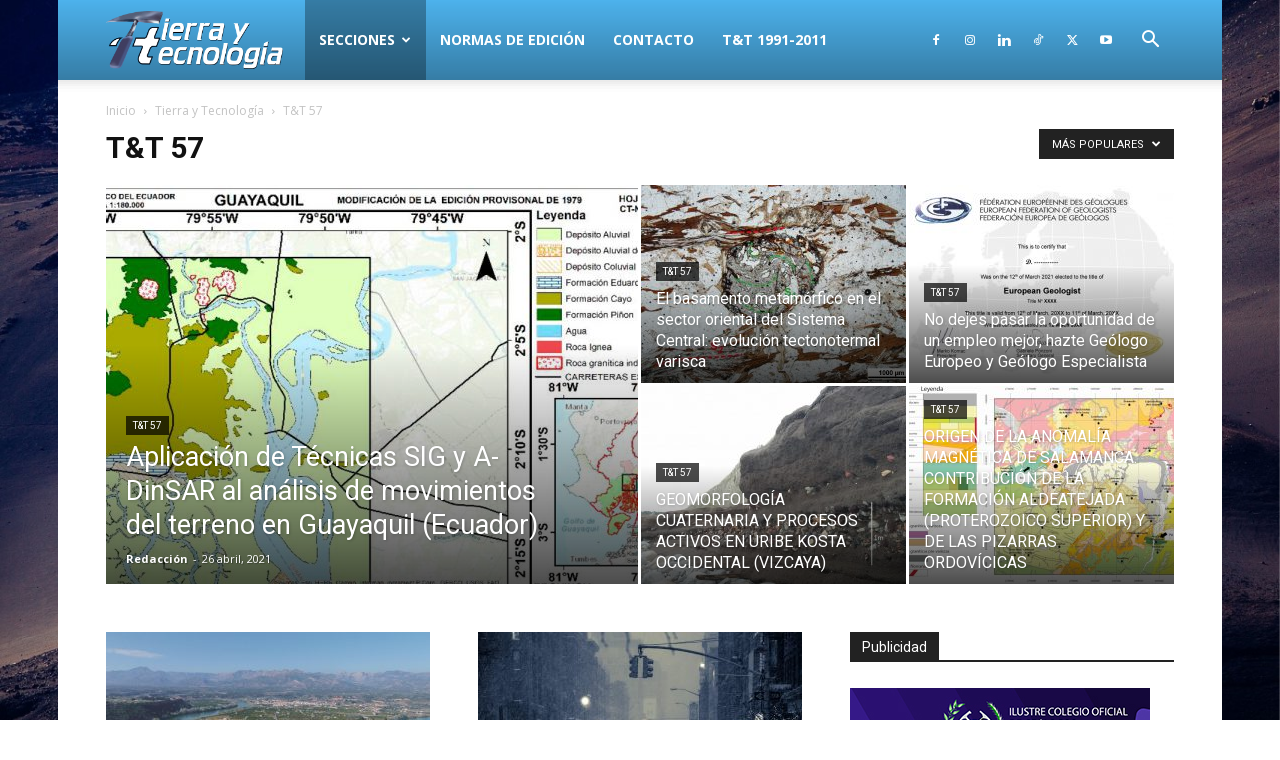

--- FILE ---
content_type: text/html; charset=UTF-8
request_url: https://www.icog.es/TyT/index.php/category/actualidad/tt-57/?filter_by=popular
body_size: 122423
content:
<!doctype html >
<!--[if IE 8]>    <html class="ie8" lang="en"> <![endif]-->
<!--[if IE 9]>    <html class="ie9" lang="en"> <![endif]-->
<!--[if gt IE 8]><!--> <html lang="es"> <!--<![endif]-->
<head>
    
    <meta charset="UTF-8" />
    <meta name="viewport" content="width=device-width, initial-scale=1.0">
    <link rel="pingback" href="https://www.icog.es/TyT/xmlrpc.php" />
    <meta name='robots' content='index, follow, max-image-preview:large, max-snippet:-1, max-video-preview:-1' />
	<style>img:is([sizes="auto" i], [sizes^="auto," i]) { contain-intrinsic-size: 3000px 1500px }</style>
	
	<!-- This site is optimized with the Yoast SEO plugin v26.4 - https://yoast.com/wordpress/plugins/seo/ -->
	<title>T&amp;T 57 Archives - Tierra y Tecnología</title>
	<link rel="canonical" href="https://www.icog.es/TyT/index.php/category/actualidad/tt-57/" />
	<link rel="next" href="https://www.icog.es/TyT/index.php/category/actualidad/tt-57/page/2/" />
	<meta property="og:locale" content="es_ES" />
	<meta property="og:type" content="article" />
	<meta property="og:title" content="T&amp;T 57 Archives - Tierra y Tecnología" />
	<meta property="og:url" content="https://www.icog.es/TyT/index.php/category/actualidad/tt-57/" />
	<meta property="og:site_name" content="Tierra y Tecnología" />
	<meta name="twitter:card" content="summary_large_image" />
	<meta name="twitter:site" content="@cgeologos" />
	<script type="application/ld+json" class="yoast-schema-graph">{"@context":"https://schema.org","@graph":[{"@type":"CollectionPage","@id":"https://www.icog.es/TyT/index.php/category/actualidad/tt-57/","url":"https://www.icog.es/TyT/index.php/category/actualidad/tt-57/","name":"T&amp;T 57 Archives - Tierra y Tecnología","isPartOf":{"@id":"https://www.icog.es/TyT/#website"},"primaryImageOfPage":{"@id":"https://www.icog.es/TyT/index.php/category/actualidad/tt-57/#primaryimage"},"image":{"@id":"https://www.icog.es/TyT/index.php/category/actualidad/tt-57/#primaryimage"},"thumbnailUrl":"https://www.icog.es/TyT/wp-content/uploads/2021/03/portada2021.jpg","breadcrumb":{"@id":"https://www.icog.es/TyT/index.php/category/actualidad/tt-57/#breadcrumb"},"inLanguage":"es"},{"@type":"ImageObject","inLanguage":"es","@id":"https://www.icog.es/TyT/index.php/category/actualidad/tt-57/#primaryimage","url":"https://www.icog.es/TyT/wp-content/uploads/2021/03/portada2021.jpg","contentUrl":"https://www.icog.es/TyT/wp-content/uploads/2021/03/portada2021.jpg","width":1840,"height":721},{"@type":"BreadcrumbList","@id":"https://www.icog.es/TyT/index.php/category/actualidad/tt-57/#breadcrumb","itemListElement":[{"@type":"ListItem","position":1,"name":"Portada","item":"https://www.icog.es/TyT/"},{"@type":"ListItem","position":2,"name":"Tierra y Tecnología","item":"https://www.icog.es/TyT/index.php/category/actualidad/"},{"@type":"ListItem","position":3,"name":"T&amp;T 57"}]},{"@type":"WebSite","@id":"https://www.icog.es/TyT/#website","url":"https://www.icog.es/TyT/","name":"Tierra y Tecnología","description":"Revista de información geológica","publisher":{"@id":"https://www.icog.es/TyT/#organization"},"potentialAction":[{"@type":"SearchAction","target":{"@type":"EntryPoint","urlTemplate":"https://www.icog.es/TyT/?s={search_term_string}"},"query-input":{"@type":"PropertyValueSpecification","valueRequired":true,"valueName":"search_term_string"}}],"inLanguage":"es"},{"@type":"Organization","@id":"https://www.icog.es/TyT/#organization","name":"Tierra y Tecnología - Colegio de Geólogos","url":"https://www.icog.es/TyT/","logo":{"@type":"ImageObject","inLanguage":"es","@id":"https://www.icog.es/TyT/#/schema/logo/image/","url":"https://www.icog.es/TyT/wp-content/uploads/2013/02/logotytmini.jpg","contentUrl":"https://www.icog.es/TyT/wp-content/uploads/2013/02/logotytmini.jpg","width":325,"height":127,"caption":"Tierra y Tecnología - Colegio de Geólogos"},"image":{"@id":"https://www.icog.es/TyT/#/schema/logo/image/"},"sameAs":["https://www.facebook.com/CGEOLOGOS","https://x.com/cgeologos","https://www.linkedin.com/company/colegio-oficial-de-ge-logos","https://www.pinterest.com/cgeologos/","http://www.youtube.com/ICOGtv"]}]}</script>
	<!-- / Yoast SEO plugin. -->


<link rel='dns-prefetch' href='//fonts.googleapis.com' />
<link rel="alternate" type="application/rss+xml" title="Tierra y Tecnología &raquo; Feed" href="https://www.icog.es/TyT/index.php/feed/" />
<link rel="alternate" type="application/rss+xml" title="Tierra y Tecnología &raquo; Feed de los comentarios" href="https://www.icog.es/TyT/index.php/comments/feed/" />
<link rel="alternate" type="application/rss+xml" title="Tierra y Tecnología &raquo; Categoría T&amp;T 57 del feed" href="https://www.icog.es/TyT/index.php/category/actualidad/tt-57/feed/" />
<script type="text/javascript">
/* <![CDATA[ */
window._wpemojiSettings = {"baseUrl":"https:\/\/s.w.org\/images\/core\/emoji\/16.0.1\/72x72\/","ext":".png","svgUrl":"https:\/\/s.w.org\/images\/core\/emoji\/16.0.1\/svg\/","svgExt":".svg","source":{"concatemoji":"https:\/\/www.icog.es\/TyT\/wp-includes\/js\/wp-emoji-release.min.js?ver=b9ddf9f4b1a971daef9aae669712d9ba"}};
/*! This file is auto-generated */
!function(s,n){var o,i,e;function c(e){try{var t={supportTests:e,timestamp:(new Date).valueOf()};sessionStorage.setItem(o,JSON.stringify(t))}catch(e){}}function p(e,t,n){e.clearRect(0,0,e.canvas.width,e.canvas.height),e.fillText(t,0,0);var t=new Uint32Array(e.getImageData(0,0,e.canvas.width,e.canvas.height).data),a=(e.clearRect(0,0,e.canvas.width,e.canvas.height),e.fillText(n,0,0),new Uint32Array(e.getImageData(0,0,e.canvas.width,e.canvas.height).data));return t.every(function(e,t){return e===a[t]})}function u(e,t){e.clearRect(0,0,e.canvas.width,e.canvas.height),e.fillText(t,0,0);for(var n=e.getImageData(16,16,1,1),a=0;a<n.data.length;a++)if(0!==n.data[a])return!1;return!0}function f(e,t,n,a){switch(t){case"flag":return n(e,"\ud83c\udff3\ufe0f\u200d\u26a7\ufe0f","\ud83c\udff3\ufe0f\u200b\u26a7\ufe0f")?!1:!n(e,"\ud83c\udde8\ud83c\uddf6","\ud83c\udde8\u200b\ud83c\uddf6")&&!n(e,"\ud83c\udff4\udb40\udc67\udb40\udc62\udb40\udc65\udb40\udc6e\udb40\udc67\udb40\udc7f","\ud83c\udff4\u200b\udb40\udc67\u200b\udb40\udc62\u200b\udb40\udc65\u200b\udb40\udc6e\u200b\udb40\udc67\u200b\udb40\udc7f");case"emoji":return!a(e,"\ud83e\udedf")}return!1}function g(e,t,n,a){var r="undefined"!=typeof WorkerGlobalScope&&self instanceof WorkerGlobalScope?new OffscreenCanvas(300,150):s.createElement("canvas"),o=r.getContext("2d",{willReadFrequently:!0}),i=(o.textBaseline="top",o.font="600 32px Arial",{});return e.forEach(function(e){i[e]=t(o,e,n,a)}),i}function t(e){var t=s.createElement("script");t.src=e,t.defer=!0,s.head.appendChild(t)}"undefined"!=typeof Promise&&(o="wpEmojiSettingsSupports",i=["flag","emoji"],n.supports={everything:!0,everythingExceptFlag:!0},e=new Promise(function(e){s.addEventListener("DOMContentLoaded",e,{once:!0})}),new Promise(function(t){var n=function(){try{var e=JSON.parse(sessionStorage.getItem(o));if("object"==typeof e&&"number"==typeof e.timestamp&&(new Date).valueOf()<e.timestamp+604800&&"object"==typeof e.supportTests)return e.supportTests}catch(e){}return null}();if(!n){if("undefined"!=typeof Worker&&"undefined"!=typeof OffscreenCanvas&&"undefined"!=typeof URL&&URL.createObjectURL&&"undefined"!=typeof Blob)try{var e="postMessage("+g.toString()+"("+[JSON.stringify(i),f.toString(),p.toString(),u.toString()].join(",")+"));",a=new Blob([e],{type:"text/javascript"}),r=new Worker(URL.createObjectURL(a),{name:"wpTestEmojiSupports"});return void(r.onmessage=function(e){c(n=e.data),r.terminate(),t(n)})}catch(e){}c(n=g(i,f,p,u))}t(n)}).then(function(e){for(var t in e)n.supports[t]=e[t],n.supports.everything=n.supports.everything&&n.supports[t],"flag"!==t&&(n.supports.everythingExceptFlag=n.supports.everythingExceptFlag&&n.supports[t]);n.supports.everythingExceptFlag=n.supports.everythingExceptFlag&&!n.supports.flag,n.DOMReady=!1,n.readyCallback=function(){n.DOMReady=!0}}).then(function(){return e}).then(function(){var e;n.supports.everything||(n.readyCallback(),(e=n.source||{}).concatemoji?t(e.concatemoji):e.wpemoji&&e.twemoji&&(t(e.twemoji),t(e.wpemoji)))}))}((window,document),window._wpemojiSettings);
/* ]]> */
</script>
<style id='wp-emoji-styles-inline-css' type='text/css'>

	img.wp-smiley, img.emoji {
		display: inline !important;
		border: none !important;
		box-shadow: none !important;
		height: 1em !important;
		width: 1em !important;
		margin: 0 0.07em !important;
		vertical-align: -0.1em !important;
		background: none !important;
		padding: 0 !important;
	}
</style>
<style id='classic-theme-styles-inline-css' type='text/css'>
/*! This file is auto-generated */
.wp-block-button__link{color:#fff;background-color:#32373c;border-radius:9999px;box-shadow:none;text-decoration:none;padding:calc(.667em + 2px) calc(1.333em + 2px);font-size:1.125em}.wp-block-file__button{background:#32373c;color:#fff;text-decoration:none}
</style>
<style id='global-styles-inline-css' type='text/css'>
:root{--wp--preset--aspect-ratio--square: 1;--wp--preset--aspect-ratio--4-3: 4/3;--wp--preset--aspect-ratio--3-4: 3/4;--wp--preset--aspect-ratio--3-2: 3/2;--wp--preset--aspect-ratio--2-3: 2/3;--wp--preset--aspect-ratio--16-9: 16/9;--wp--preset--aspect-ratio--9-16: 9/16;--wp--preset--color--black: #000000;--wp--preset--color--cyan-bluish-gray: #abb8c3;--wp--preset--color--white: #ffffff;--wp--preset--color--pale-pink: #f78da7;--wp--preset--color--vivid-red: #cf2e2e;--wp--preset--color--luminous-vivid-orange: #ff6900;--wp--preset--color--luminous-vivid-amber: #fcb900;--wp--preset--color--light-green-cyan: #7bdcb5;--wp--preset--color--vivid-green-cyan: #00d084;--wp--preset--color--pale-cyan-blue: #8ed1fc;--wp--preset--color--vivid-cyan-blue: #0693e3;--wp--preset--color--vivid-purple: #9b51e0;--wp--preset--gradient--vivid-cyan-blue-to-vivid-purple: linear-gradient(135deg,rgba(6,147,227,1) 0%,rgb(155,81,224) 100%);--wp--preset--gradient--light-green-cyan-to-vivid-green-cyan: linear-gradient(135deg,rgb(122,220,180) 0%,rgb(0,208,130) 100%);--wp--preset--gradient--luminous-vivid-amber-to-luminous-vivid-orange: linear-gradient(135deg,rgba(252,185,0,1) 0%,rgba(255,105,0,1) 100%);--wp--preset--gradient--luminous-vivid-orange-to-vivid-red: linear-gradient(135deg,rgba(255,105,0,1) 0%,rgb(207,46,46) 100%);--wp--preset--gradient--very-light-gray-to-cyan-bluish-gray: linear-gradient(135deg,rgb(238,238,238) 0%,rgb(169,184,195) 100%);--wp--preset--gradient--cool-to-warm-spectrum: linear-gradient(135deg,rgb(74,234,220) 0%,rgb(151,120,209) 20%,rgb(207,42,186) 40%,rgb(238,44,130) 60%,rgb(251,105,98) 80%,rgb(254,248,76) 100%);--wp--preset--gradient--blush-light-purple: linear-gradient(135deg,rgb(255,206,236) 0%,rgb(152,150,240) 100%);--wp--preset--gradient--blush-bordeaux: linear-gradient(135deg,rgb(254,205,165) 0%,rgb(254,45,45) 50%,rgb(107,0,62) 100%);--wp--preset--gradient--luminous-dusk: linear-gradient(135deg,rgb(255,203,112) 0%,rgb(199,81,192) 50%,rgb(65,88,208) 100%);--wp--preset--gradient--pale-ocean: linear-gradient(135deg,rgb(255,245,203) 0%,rgb(182,227,212) 50%,rgb(51,167,181) 100%);--wp--preset--gradient--electric-grass: linear-gradient(135deg,rgb(202,248,128) 0%,rgb(113,206,126) 100%);--wp--preset--gradient--midnight: linear-gradient(135deg,rgb(2,3,129) 0%,rgb(40,116,252) 100%);--wp--preset--font-size--small: 11px;--wp--preset--font-size--medium: 20px;--wp--preset--font-size--large: 32px;--wp--preset--font-size--x-large: 42px;--wp--preset--font-size--regular: 15px;--wp--preset--font-size--larger: 50px;--wp--preset--spacing--20: 0.44rem;--wp--preset--spacing--30: 0.67rem;--wp--preset--spacing--40: 1rem;--wp--preset--spacing--50: 1.5rem;--wp--preset--spacing--60: 2.25rem;--wp--preset--spacing--70: 3.38rem;--wp--preset--spacing--80: 5.06rem;--wp--preset--shadow--natural: 6px 6px 9px rgba(0, 0, 0, 0.2);--wp--preset--shadow--deep: 12px 12px 50px rgba(0, 0, 0, 0.4);--wp--preset--shadow--sharp: 6px 6px 0px rgba(0, 0, 0, 0.2);--wp--preset--shadow--outlined: 6px 6px 0px -3px rgba(255, 255, 255, 1), 6px 6px rgba(0, 0, 0, 1);--wp--preset--shadow--crisp: 6px 6px 0px rgba(0, 0, 0, 1);}:where(.is-layout-flex){gap: 0.5em;}:where(.is-layout-grid){gap: 0.5em;}body .is-layout-flex{display: flex;}.is-layout-flex{flex-wrap: wrap;align-items: center;}.is-layout-flex > :is(*, div){margin: 0;}body .is-layout-grid{display: grid;}.is-layout-grid > :is(*, div){margin: 0;}:where(.wp-block-columns.is-layout-flex){gap: 2em;}:where(.wp-block-columns.is-layout-grid){gap: 2em;}:where(.wp-block-post-template.is-layout-flex){gap: 1.25em;}:where(.wp-block-post-template.is-layout-grid){gap: 1.25em;}.has-black-color{color: var(--wp--preset--color--black) !important;}.has-cyan-bluish-gray-color{color: var(--wp--preset--color--cyan-bluish-gray) !important;}.has-white-color{color: var(--wp--preset--color--white) !important;}.has-pale-pink-color{color: var(--wp--preset--color--pale-pink) !important;}.has-vivid-red-color{color: var(--wp--preset--color--vivid-red) !important;}.has-luminous-vivid-orange-color{color: var(--wp--preset--color--luminous-vivid-orange) !important;}.has-luminous-vivid-amber-color{color: var(--wp--preset--color--luminous-vivid-amber) !important;}.has-light-green-cyan-color{color: var(--wp--preset--color--light-green-cyan) !important;}.has-vivid-green-cyan-color{color: var(--wp--preset--color--vivid-green-cyan) !important;}.has-pale-cyan-blue-color{color: var(--wp--preset--color--pale-cyan-blue) !important;}.has-vivid-cyan-blue-color{color: var(--wp--preset--color--vivid-cyan-blue) !important;}.has-vivid-purple-color{color: var(--wp--preset--color--vivid-purple) !important;}.has-black-background-color{background-color: var(--wp--preset--color--black) !important;}.has-cyan-bluish-gray-background-color{background-color: var(--wp--preset--color--cyan-bluish-gray) !important;}.has-white-background-color{background-color: var(--wp--preset--color--white) !important;}.has-pale-pink-background-color{background-color: var(--wp--preset--color--pale-pink) !important;}.has-vivid-red-background-color{background-color: var(--wp--preset--color--vivid-red) !important;}.has-luminous-vivid-orange-background-color{background-color: var(--wp--preset--color--luminous-vivid-orange) !important;}.has-luminous-vivid-amber-background-color{background-color: var(--wp--preset--color--luminous-vivid-amber) !important;}.has-light-green-cyan-background-color{background-color: var(--wp--preset--color--light-green-cyan) !important;}.has-vivid-green-cyan-background-color{background-color: var(--wp--preset--color--vivid-green-cyan) !important;}.has-pale-cyan-blue-background-color{background-color: var(--wp--preset--color--pale-cyan-blue) !important;}.has-vivid-cyan-blue-background-color{background-color: var(--wp--preset--color--vivid-cyan-blue) !important;}.has-vivid-purple-background-color{background-color: var(--wp--preset--color--vivid-purple) !important;}.has-black-border-color{border-color: var(--wp--preset--color--black) !important;}.has-cyan-bluish-gray-border-color{border-color: var(--wp--preset--color--cyan-bluish-gray) !important;}.has-white-border-color{border-color: var(--wp--preset--color--white) !important;}.has-pale-pink-border-color{border-color: var(--wp--preset--color--pale-pink) !important;}.has-vivid-red-border-color{border-color: var(--wp--preset--color--vivid-red) !important;}.has-luminous-vivid-orange-border-color{border-color: var(--wp--preset--color--luminous-vivid-orange) !important;}.has-luminous-vivid-amber-border-color{border-color: var(--wp--preset--color--luminous-vivid-amber) !important;}.has-light-green-cyan-border-color{border-color: var(--wp--preset--color--light-green-cyan) !important;}.has-vivid-green-cyan-border-color{border-color: var(--wp--preset--color--vivid-green-cyan) !important;}.has-pale-cyan-blue-border-color{border-color: var(--wp--preset--color--pale-cyan-blue) !important;}.has-vivid-cyan-blue-border-color{border-color: var(--wp--preset--color--vivid-cyan-blue) !important;}.has-vivid-purple-border-color{border-color: var(--wp--preset--color--vivid-purple) !important;}.has-vivid-cyan-blue-to-vivid-purple-gradient-background{background: var(--wp--preset--gradient--vivid-cyan-blue-to-vivid-purple) !important;}.has-light-green-cyan-to-vivid-green-cyan-gradient-background{background: var(--wp--preset--gradient--light-green-cyan-to-vivid-green-cyan) !important;}.has-luminous-vivid-amber-to-luminous-vivid-orange-gradient-background{background: var(--wp--preset--gradient--luminous-vivid-amber-to-luminous-vivid-orange) !important;}.has-luminous-vivid-orange-to-vivid-red-gradient-background{background: var(--wp--preset--gradient--luminous-vivid-orange-to-vivid-red) !important;}.has-very-light-gray-to-cyan-bluish-gray-gradient-background{background: var(--wp--preset--gradient--very-light-gray-to-cyan-bluish-gray) !important;}.has-cool-to-warm-spectrum-gradient-background{background: var(--wp--preset--gradient--cool-to-warm-spectrum) !important;}.has-blush-light-purple-gradient-background{background: var(--wp--preset--gradient--blush-light-purple) !important;}.has-blush-bordeaux-gradient-background{background: var(--wp--preset--gradient--blush-bordeaux) !important;}.has-luminous-dusk-gradient-background{background: var(--wp--preset--gradient--luminous-dusk) !important;}.has-pale-ocean-gradient-background{background: var(--wp--preset--gradient--pale-ocean) !important;}.has-electric-grass-gradient-background{background: var(--wp--preset--gradient--electric-grass) !important;}.has-midnight-gradient-background{background: var(--wp--preset--gradient--midnight) !important;}.has-small-font-size{font-size: var(--wp--preset--font-size--small) !important;}.has-medium-font-size{font-size: var(--wp--preset--font-size--medium) !important;}.has-large-font-size{font-size: var(--wp--preset--font-size--large) !important;}.has-x-large-font-size{font-size: var(--wp--preset--font-size--x-large) !important;}
:where(.wp-block-post-template.is-layout-flex){gap: 1.25em;}:where(.wp-block-post-template.is-layout-grid){gap: 1.25em;}
:where(.wp-block-columns.is-layout-flex){gap: 2em;}:where(.wp-block-columns.is-layout-grid){gap: 2em;}
:root :where(.wp-block-pullquote){font-size: 1.5em;line-height: 1.6;}
</style>
<link rel='stylesheet' id='contact-form-7-css' href='https://www.icog.es/TyT/wp-content/plugins/contact-form-7/includes/css/styles.css?ver=6.1.3' type='text/css' media='all' />
<link rel='stylesheet' id='td-plugin-multi-purpose-css' href='https://www.icog.es/TyT/wp-content/plugins/td-composer/td-multi-purpose/style.css?ver=72f925014dc5642945728092f057897e' type='text/css' media='all' />
<link rel='stylesheet' id='google-fonts-style-css' href='https://fonts.googleapis.com/css?family=Open+Sans%3A400%2C600%2C700%7CRoboto%3A400%2C600%2C700&#038;display=swap&#038;ver=12.6.6' type='text/css' media='all' />
<link rel='stylesheet' id='td-theme-css' href='https://www.icog.es/TyT/wp-content/themes/Newspaper/style.css?ver=12.6.6' type='text/css' media='all' />
<style id='td-theme-inline-css' type='text/css'>@media (max-width:767px){.td-header-desktop-wrap{display:none}}@media (min-width:767px){.td-header-mobile-wrap{display:none}}</style>
<link rel='stylesheet' id='td-legacy-framework-front-style-css' href='https://www.icog.es/TyT/wp-content/plugins/td-composer/legacy/Newspaper/assets/css/td_legacy_main.css?ver=72f925014dc5642945728092f057897e' type='text/css' media='all' />
<link rel='stylesheet' id='td-standard-pack-framework-front-style-css' href='https://www.icog.es/TyT/wp-content/plugins/td-standard-pack/Newspaper/assets/css/td_standard_pack_main.css?ver=8f2d47acef43f76b1dfa75a39c0fe3df' type='text/css' media='all' />
<link rel='stylesheet' id='tdb_style_cloud_templates_front-css' href='https://www.icog.es/TyT/wp-content/plugins/td-cloud-library/assets/css/tdb_main.css?ver=b379c96c54343541fd8742379a419361' type='text/css' media='all' />
<script type="text/javascript" src="https://www.icog.es/TyT/wp-includes/js/jquery/jquery.min.js?ver=3.7.1" id="jquery-core-js"></script>
<script type="text/javascript" src="https://www.icog.es/TyT/wp-includes/js/jquery/jquery-migrate.min.js?ver=3.4.1" id="jquery-migrate-js"></script>
<link rel="https://api.w.org/" href="https://www.icog.es/TyT/index.php/wp-json/" /><link rel="alternate" title="JSON" type="application/json" href="https://www.icog.es/TyT/index.php/wp-json/wp/v2/categories/1207" /><link rel="EditURI" type="application/rsd+xml" title="RSD" href="https://www.icog.es/TyT/xmlrpc.php?rsd" />

    <script>
        window.tdb_global_vars = {"wpRestUrl":"https:\/\/www.icog.es\/TyT\/index.php\/wp-json\/","permalinkStructure":"\/index.php\/%year%\/%monthnum%\/%postname%\/"};
        window.tdb_p_autoload_vars = {"isAjax":false,"isAdminBarShowing":false,"autoloadScrollPercent":50};
    </script>
    
    <style id="tdb-global-colors">:root{--accent-color:#fff}</style>

    
	
<!-- JS generated by theme -->

<script type="text/javascript" id="td-generated-header-js">
    
    

	    var tdBlocksArray = []; //here we store all the items for the current page

	    // td_block class - each ajax block uses a object of this class for requests
	    function tdBlock() {
		    this.id = '';
		    this.block_type = 1; //block type id (1-234 etc)
		    this.atts = '';
		    this.td_column_number = '';
		    this.td_current_page = 1; //
		    this.post_count = 0; //from wp
		    this.found_posts = 0; //from wp
		    this.max_num_pages = 0; //from wp
		    this.td_filter_value = ''; //current live filter value
		    this.is_ajax_running = false;
		    this.td_user_action = ''; // load more or infinite loader (used by the animation)
		    this.header_color = '';
		    this.ajax_pagination_infinite_stop = ''; //show load more at page x
	    }

        // td_js_generator - mini detector
        ( function () {
            var htmlTag = document.getElementsByTagName("html")[0];

	        if ( navigator.userAgent.indexOf("MSIE 10.0") > -1 ) {
                htmlTag.className += ' ie10';
            }

            if ( !!navigator.userAgent.match(/Trident.*rv\:11\./) ) {
                htmlTag.className += ' ie11';
            }

	        if ( navigator.userAgent.indexOf("Edge") > -1 ) {
                htmlTag.className += ' ieEdge';
            }

            if ( /(iPad|iPhone|iPod)/g.test(navigator.userAgent) ) {
                htmlTag.className += ' td-md-is-ios';
            }

            var user_agent = navigator.userAgent.toLowerCase();
            if ( user_agent.indexOf("android") > -1 ) {
                htmlTag.className += ' td-md-is-android';
            }

            if ( -1 !== navigator.userAgent.indexOf('Mac OS X')  ) {
                htmlTag.className += ' td-md-is-os-x';
            }

            if ( /chrom(e|ium)/.test(navigator.userAgent.toLowerCase()) ) {
               htmlTag.className += ' td-md-is-chrome';
            }

            if ( -1 !== navigator.userAgent.indexOf('Firefox') ) {
                htmlTag.className += ' td-md-is-firefox';
            }

            if ( -1 !== navigator.userAgent.indexOf('Safari') && -1 === navigator.userAgent.indexOf('Chrome') ) {
                htmlTag.className += ' td-md-is-safari';
            }

            if( -1 !== navigator.userAgent.indexOf('IEMobile') ){
                htmlTag.className += ' td-md-is-iemobile';
            }

        })();

        var tdLocalCache = {};

        ( function () {
            "use strict";

            tdLocalCache = {
                data: {},
                remove: function (resource_id) {
                    delete tdLocalCache.data[resource_id];
                },
                exist: function (resource_id) {
                    return tdLocalCache.data.hasOwnProperty(resource_id) && tdLocalCache.data[resource_id] !== null;
                },
                get: function (resource_id) {
                    return tdLocalCache.data[resource_id];
                },
                set: function (resource_id, cachedData) {
                    tdLocalCache.remove(resource_id);
                    tdLocalCache.data[resource_id] = cachedData;
                }
            };
        })();

    
    
var td_viewport_interval_list=[{"limitBottom":767,"sidebarWidth":228},{"limitBottom":1018,"sidebarWidth":300},{"limitBottom":1140,"sidebarWidth":324}];
var tdc_is_installed="yes";
var td_ajax_url="https:\/\/www.icog.es\/TyT\/wp-admin\/admin-ajax.php?td_theme_name=Newspaper&v=12.6.6";
var td_get_template_directory_uri="https:\/\/www.icog.es\/TyT\/wp-content\/plugins\/td-composer\/legacy\/common";
var tds_snap_menu="smart_snap_always";
var tds_logo_on_sticky="show_header_logo";
var tds_header_style="12";
var td_please_wait="Por favor espera...";
var td_email_user_pass_incorrect="Usuario o contrase\u00f1a incorrecta!";
var td_email_user_incorrect="Correo electr\u00f3nico o nombre de usuario incorrecto!";
var td_email_incorrect="Email incorrecto!";
var td_user_incorrect="Username incorrect!";
var td_email_user_empty="Email or username empty!";
var td_pass_empty="Pass empty!";
var td_pass_pattern_incorrect="Invalid Pass Pattern!";
var td_retype_pass_incorrect="Retyped Pass incorrect!";
var tds_more_articles_on_post_enable="";
var tds_more_articles_on_post_time_to_wait="";
var tds_more_articles_on_post_pages_distance_from_top=0;
var tds_captcha="";
var tds_theme_color_site_wide="#4db2ec";
var tds_smart_sidebar="enabled";
var tdThemeName="Newspaper";
var tdThemeNameWl="Newspaper";
var td_magnific_popup_translation_tPrev="Anterior (tecla de flecha izquierda)";
var td_magnific_popup_translation_tNext="Siguiente (tecla de flecha derecha)";
var td_magnific_popup_translation_tCounter="%curr% de %total%";
var td_magnific_popup_translation_ajax_tError="El contenido de %url% no pudo cargarse.";
var td_magnific_popup_translation_image_tError="La imagen #%curr% no pudo cargarse.";
var tdBlockNonce="e823e0d9e8";
var tdMobileMenu="enabled";
var tdMobileSearch="enabled";
var tdDateNamesI18n={"month_names":["enero","febrero","marzo","abril","mayo","junio","julio","agosto","septiembre","octubre","noviembre","diciembre"],"month_names_short":["Ene","Feb","Mar","Abr","May","Jun","Jul","Ago","Sep","Oct","Nov","Dic"],"day_names":["domingo","lunes","martes","mi\u00e9rcoles","jueves","viernes","s\u00e1bado"],"day_names_short":["Dom","Lun","Mar","Mi\u00e9","Jue","Vie","S\u00e1b"]};
var tdb_modal_confirm="Ahorrar";
var tdb_modal_cancel="Cancelar";
var tdb_modal_confirm_alt="S\u00ed";
var tdb_modal_cancel_alt="No";
var td_deploy_mode="deploy";
var td_ad_background_click_link="";
var td_ad_background_click_target="";
</script>


<!-- Header style compiled by theme -->

<style>:root{--td_excl_label:'EXCLUSIVO';--td_header_color:#222222}.td-footer-wrapper,.td-footer-wrapper .td_block_template_7 .td-block-title>*,.td-footer-wrapper .td_block_template_17 .td-block-title,.td-footer-wrapper .td-block-title-wrap .td-wrapper-pulldown-filter{background-color:#111111}.td-footer-wrapper::before{background-size:cover}.td-footer-wrapper::before{background-position:center center}.td-footer-wrapper::before{opacity:0.1}:root{--td_excl_label:'EXCLUSIVO';--td_header_color:#222222}.td-footer-wrapper,.td-footer-wrapper .td_block_template_7 .td-block-title>*,.td-footer-wrapper .td_block_template_17 .td-block-title,.td-footer-wrapper .td-block-title-wrap .td-wrapper-pulldown-filter{background-color:#111111}.td-footer-wrapper::before{background-size:cover}.td-footer-wrapper::before{background-position:center center}.td-footer-wrapper::before{opacity:0.1}</style>

<!-- Global site tag (gtag.js) - Google Analytics -->
<script async src="https://www.googletagmanager.com/gtag/js?id=UA-6174975-1"></script>
<script>
  window.dataLayer = window.dataLayer || [];
  function gtag(){dataLayer.push(arguments);}
  gtag('js', new Date());

  gtag('config', 'UA-6174975-1');
</script>
<!-- Global site tag (gtag.js) - Google Analytics -->
<script async src="https://www.googletagmanager.com/gtag/js?id=G-PBQ8QZ99G2"></script>
<script>
  window.dataLayer = window.dataLayer || [];
  function gtag(){dataLayer.push(arguments);}
  gtag('js', new Date());

  gtag('config', 'G-PBQ8QZ99G2');
</script>


<script type="application/ld+json">
    {
        "@context": "https://schema.org",
        "@type": "BreadcrumbList",
        "itemListElement": [
            {
                "@type": "ListItem",
                "position": 1,
                "item": {
                    "@type": "WebSite",
                    "@id": "https://www.icog.es/TyT/",
                    "name": "Inicio"
                }
            },
            {
                "@type": "ListItem",
                "position": 2,
                    "item": {
                    "@type": "WebPage",
                    "@id": "https://www.icog.es/TyT/index.php/category/actualidad/",
                    "name": "Tierra y Tecnología"
                }
            }
            ,{
                "@type": "ListItem",
                "position": 3,
                    "item": {
                    "@type": "WebPage",
                    "@id": "https://www.icog.es/TyT/index.php/category/actualidad/tt-57/",
                    "name": "T&amp;T 57"                                
                }
            }    
        ]
    }
</script>
<link rel="icon" href="https://www.icog.es/TyT/wp-content/uploads/2013/02/cropped-logotyt-32x32.jpg" sizes="32x32" />
<link rel="icon" href="https://www.icog.es/TyT/wp-content/uploads/2013/02/cropped-logotyt-192x192.jpg" sizes="192x192" />
<link rel="apple-touch-icon" href="https://www.icog.es/TyT/wp-content/uploads/2013/02/cropped-logotyt-180x180.jpg" />
<meta name="msapplication-TileImage" content="https://www.icog.es/TyT/wp-content/uploads/2013/02/cropped-logotyt-270x270.jpg" />

<!-- Button style compiled by theme -->

<style></style>

	<style id="tdw-css-placeholder"></style></head>

<body class="archive category category-tt-57 category-1207 wp-theme-Newspaper td-standard-pack global-block-template-1 td_category_template_1 td_category_top_posts_style_1 td-boxed-layout" itemscope="itemscope" itemtype="https://schema.org/WebPage">

<div class="td-scroll-up" data-style="style1"><i class="td-icon-menu-up"></i></div>
    <div class="td-menu-background" style="visibility:hidden"></div>
<div id="td-mobile-nav" style="visibility:hidden">
    <div class="td-mobile-container">
        <!-- mobile menu top section -->
        <div class="td-menu-socials-wrap">
            <!-- socials -->
            <div class="td-menu-socials">
                
        <span class="td-social-icon-wrap">
            <a target="_blank" href="http://www.facebook.com/home.php?#/pages/ILUSTRE-COLEGIO-OFICIAL-DE-GEOLOGOS/128554628616?ref=nf" title="Facebook">
                <i class="td-icon-font td-icon-facebook"></i>
                <span style="display: none">Facebook</span>
            </a>
        </span>
        <span class="td-social-icon-wrap">
            <a target="_blank" href="https://www.instagram.com/cgeologos/" title="Instagram">
                <i class="td-icon-font td-icon-instagram"></i>
                <span style="display: none">Instagram</span>
            </a>
        </span>
        <span class="td-social-icon-wrap">
            <a target="_blank" href="https://www.linkedin.com/company/313811" title="Linkedin">
                <i class="td-icon-font td-icon-linkedin"></i>
                <span style="display: none">Linkedin</span>
            </a>
        </span>
        <span class="td-social-icon-wrap">
            <a target="_blank" href="https://www.tiktok.com/@cgeologos" title="TikTok">
                <i class="td-icon-font td-icon-tiktok"></i>
                <span style="display: none">TikTok</span>
            </a>
        </span>
        <span class="td-social-icon-wrap">
            <a target="_blank" href="http://twitter.com/cgeologos" title="Twitter">
                <i class="td-icon-font td-icon-twitter"></i>
                <span style="display: none">Twitter</span>
            </a>
        </span>
        <span class="td-social-icon-wrap">
            <a target="_blank" href="http://www.youtube.com/ICOGtv" title="Youtube">
                <i class="td-icon-font td-icon-youtube"></i>
                <span style="display: none">Youtube</span>
            </a>
        </span>            </div>
            <!-- close button -->
            <div class="td-mobile-close">
                <span><i class="td-icon-close-mobile"></i></span>
            </div>
        </div>

        <!-- login section -->
        
        <!-- menu section -->
        <div class="td-mobile-content">
            <div class="menu-submenu-container"><ul id="menu-submenu" class="td-mobile-main-menu"><li id="menu-item-101" class="menu-item menu-item-type-taxonomy menu-item-object-category current-category-ancestor menu-item-first menu-item-has-children menu-item-101"><a href="https://www.icog.es/TyT/index.php/category/actualidad/">Secciones<i class="td-icon-menu-right td-element-after"></i></a>
<ul class="sub-menu">
	<li id="menu-item-0" class="menu-item-0"><a href="https://www.icog.es/TyT/index.php/category/actualidad/editorial/">Editorial</a></li>
	<li class="menu-item-0"><a href="https://www.icog.es/TyT/index.php/category/actualidad/lecturas-recomendadas/">Lecturas recomendadas</a></li>
	<li class="menu-item-0"><a href="https://www.icog.es/TyT/index.php/category/actualidad/tt41/">T&amp;T 41</a></li>
	<li class="menu-item-0"><a href="https://www.icog.es/TyT/index.php/category/actualidad/tt-42/">T&amp;T 42</a></li>
	<li class="menu-item-0"><a href="https://www.icog.es/TyT/index.php/category/actualidad/tt-43/">T&amp;T 43</a></li>
	<li class="menu-item-0"><a href="https://www.icog.es/TyT/index.php/category/actualidad/tt-44/">T&amp;T 44</a></li>
	<li class="menu-item-0"><a href="https://www.icog.es/TyT/index.php/category/actualidad/tt-45/">T&amp;T 45</a></li>
	<li class="menu-item-0"><a href="https://www.icog.es/TyT/index.php/category/actualidad/46/">T&amp;T 46</a></li>
	<li class="menu-item-0"><a href="https://www.icog.es/TyT/index.php/category/actualidad/tt-47/">T&amp;T 47</a></li>
	<li class="menu-item-0"><a href="https://www.icog.es/TyT/index.php/category/actualidad/tt-48/">T&amp;T 48</a></li>
	<li class="menu-item-0"><a href="https://www.icog.es/TyT/index.php/category/actualidad/tt-49/">T&amp;T 49</a></li>
	<li class="menu-item-0"><a href="https://www.icog.es/TyT/index.php/category/actualidad/tt-50/">T&amp;T 50</a></li>
	<li class="menu-item-0"><a href="https://www.icog.es/TyT/index.php/category/actualidad/tt-51/">T&amp;T 51</a></li>
	<li class="menu-item-0"><a href="https://www.icog.es/TyT/index.php/category/actualidad/tt-52/">T&amp;T 52</a></li>
	<li class="menu-item-0"><a href="https://www.icog.es/TyT/index.php/category/actualidad/tt-53/">T&amp;T 53</a></li>
	<li class="menu-item-0"><a href="https://www.icog.es/TyT/index.php/category/actualidad/tt-54/">T&amp;T 54</a></li>
	<li class="menu-item-0"><a href="https://www.icog.es/TyT/index.php/category/actualidad/tt-55/">T&amp;T 55</a></li>
	<li class="menu-item-0"><a href="https://www.icog.es/TyT/index.php/category/actualidad/tt-56/">T&amp;T 56</a></li>
	<li class="menu-item-0"><a href="https://www.icog.es/TyT/index.php/category/actualidad/tt-57/">T&amp;T 57</a></li>
	<li class="menu-item-0"><a href="https://www.icog.es/TyT/index.php/category/actualidad/tt-58/">T&amp;T 58</a></li>
	<li class="menu-item-0"><a href="https://www.icog.es/TyT/index.php/category/actualidad/tt-59/">T&amp;T 59</a></li>
	<li class="menu-item-0"><a href="https://www.icog.es/TyT/index.php/category/actualidad/tt-60/">T&amp;T 60</a></li>
	<li class="menu-item-0"><a href="https://www.icog.es/TyT/index.php/category/actualidad/tt-61/">T&amp;T 61</a></li>
	<li class="menu-item-0"><a href="https://www.icog.es/TyT/index.php/category/actualidad/tt-62/">T&amp;T 62</a></li>
	<li class="menu-item-0"><a href="https://www.icog.es/TyT/index.php/category/actualidad/tt-63/">T&amp;T 63</a></li>
	<li class="menu-item-0"><a href="https://www.icog.es/TyT/index.php/category/actualidad/tt-64/">T&amp;T 64</a></li>
	<li class="menu-item-0"><a href="https://www.icog.es/TyT/index.php/category/actualidad/tt-65/">T&amp;T 65</a></li>
	<li class="menu-item-0"><a href="https://www.icog.es/TyT/index.php/category/actualidad/tt-66/">T&amp;T 66</a></li>
	<li class="menu-item-0"><a href="https://www.icog.es/TyT/index.php/category/actualidad/vidas-ejemplares/">Vidas ejemplares</a></li>
</ul>
</li>
<li id="menu-item-9974" class="menu-item menu-item-type-post_type menu-item-object-page menu-item-9974"><a href="https://www.icog.es/TyT/index.php/normas-de-edicion/">Normas de edición</a></li>
<li id="menu-item-9988" class="menu-item menu-item-type-post_type menu-item-object-page menu-item-9988"><a href="https://www.icog.es/TyT/index.php/contact-us-law-firm/">Contacto</a></li>
<li id="menu-item-11400" class="menu-item menu-item-type-post_type menu-item-object-page menu-item-11400"><a href="https://www.icog.es/TyT/index.php/numeros-anteriores/">T&#038;T 1991-2011</a></li>
</ul></div>        </div>
    </div>

    <!-- register/login section -->
    </div><div class="td-search-background" style="visibility:hidden"></div>
<div class="td-search-wrap-mob" style="visibility:hidden">
	<div class="td-drop-down-search">
		<form method="get" class="td-search-form" action="https://www.icog.es/TyT/">
			<!-- close button -->
			<div class="td-search-close">
				<span><i class="td-icon-close-mobile"></i></span>
			</div>
			<div role="search" class="td-search-input">
				<span>Buscar</span>
				<input id="td-header-search-mob" type="text" value="" name="s" autocomplete="off" />
			</div>
		</form>
		<div id="td-aj-search-mob" class="td-ajax-search-flex"></div>
	</div>
</div>

    <div id="td-outer-wrap" class="td-theme-wrap">
    
        
            <div class="tdc-header-wrap ">

            <!--
Header style 12
-->


<div class="td-header-wrap td-header-style-12 ">
    
	<div class="td-header-menu-wrap-full td-container-wrap ">
        
        <div class="td-header-menu-wrap td-header-gradient ">
			<div class="td-container td-header-row td-header-main-menu">
				<div id="td-header-menu" role="navigation">
        <div id="td-top-mobile-toggle"><a href="#" role="button" aria-label="Menu"><i class="td-icon-font td-icon-mobile"></i></a></div>
        <div class="td-main-menu-logo td-logo-in-menu">
                <a class="td-main-logo" href="https://www.icog.es/TyT/">
            <img class="td-retina-data" data-retina="https://www.icog.es/TyT/wp-content/uploads/2016/09/logo_TyT_2016_transparente-e1473169015279.png" src="https://www.icog.es/TyT/wp-content/uploads/2016/09/logo_TyT_2016_transparente-e1473169015279.png" alt=""  width="600" height="203"/>
            <span class="td-visual-hidden">Tierra y Tecnología</span>
        </a>
        </div>
    <div class="menu-submenu-container"><ul id="menu-submenu-1" class="sf-menu"><li class="menu-item menu-item-type-taxonomy menu-item-object-category current-category-ancestor menu-item-first td-menu-item td-mega-menu menu-item-101"><a href="https://www.icog.es/TyT/index.php/category/actualidad/">Secciones</a>
<ul class="sub-menu">
	<li class="menu-item-0"><div class="td-container-border"><div class="td-mega-grid"><div class="td_block_wrap td_block_mega_menu tdi_1 td_with_ajax_pagination td-pb-border-top td_block_template_1"  data-td-block-uid="tdi_1" ><script>var block_tdi_1 = new tdBlock();
block_tdi_1.id = "tdi_1";
block_tdi_1.atts = '{"limit":4,"td_column_number":3,"ajax_pagination":"next_prev","category_id":"24","show_child_cat":30,"td_ajax_filter_type":"td_category_ids_filter","td_ajax_preloading":"","block_type":"td_block_mega_menu","block_template_id":"","header_color":"","ajax_pagination_infinite_stop":"","offset":"","td_filter_default_txt":"","td_ajax_filter_ids":"","el_class":"","color_preset":"","ajax_pagination_next_prev_swipe":"","border_top":"","css":"","tdc_css":"","class":"tdi_1","tdc_css_class":"tdi_1","tdc_css_class_style":"tdi_1_rand_style"}';
block_tdi_1.td_column_number = "3";
block_tdi_1.block_type = "td_block_mega_menu";
block_tdi_1.post_count = "4";
block_tdi_1.found_posts = "841";
block_tdi_1.header_color = "";
block_tdi_1.ajax_pagination_infinite_stop = "";
block_tdi_1.max_num_pages = "211";
tdBlocksArray.push(block_tdi_1);
</script><div class="td_mega_menu_sub_cats"><div class="block-mega-child-cats"><a class="cur-sub-cat mega-menu-sub-cat-tdi_1" id="tdi_2" data-td_block_id="tdi_1" data-td_filter_value="" href="https://www.icog.es/TyT/index.php/category/actualidad/">Todo</a><a class="mega-menu-sub-cat-tdi_1"  id="tdi_3" data-td_block_id="tdi_1" data-td_filter_value="7" href="https://www.icog.es/TyT/index.php/category/actualidad/editorial/">Editorial</a><a class="mega-menu-sub-cat-tdi_1"  id="tdi_4" data-td_block_id="tdi_1" data-td_filter_value="30" href="https://www.icog.es/TyT/index.php/category/actualidad/lecturas-recomendadas/">Lecturas recomendadas</a><a class="mega-menu-sub-cat-tdi_1"  id="tdi_5" data-td_block_id="tdi_1" data-td_filter_value="361" href="https://www.icog.es/TyT/index.php/category/actualidad/tt41/">T&amp;T 41</a><a class="mega-menu-sub-cat-tdi_1"  id="tdi_6" data-td_block_id="tdi_1" data-td_filter_value="387" href="https://www.icog.es/TyT/index.php/category/actualidad/tt-42/">T&amp;T 42</a><a class="mega-menu-sub-cat-tdi_1"  id="tdi_7" data-td_block_id="tdi_1" data-td_filter_value="388" href="https://www.icog.es/TyT/index.php/category/actualidad/tt-43/">T&amp;T 43</a><a class="mega-menu-sub-cat-tdi_1"  id="tdi_8" data-td_block_id="tdi_1" data-td_filter_value="389" href="https://www.icog.es/TyT/index.php/category/actualidad/tt-44/">T&amp;T 44</a><a class="mega-menu-sub-cat-tdi_1"  id="tdi_9" data-td_block_id="tdi_1" data-td_filter_value="341" href="https://www.icog.es/TyT/index.php/category/actualidad/tt-45/">T&amp;T 45</a><a class="mega-menu-sub-cat-tdi_1"  id="tdi_10" data-td_block_id="tdi_1" data-td_filter_value="339" href="https://www.icog.es/TyT/index.php/category/actualidad/46/">T&amp;T 46</a><a class="mega-menu-sub-cat-tdi_1"  id="tdi_11" data-td_block_id="tdi_1" data-td_filter_value="348" href="https://www.icog.es/TyT/index.php/category/actualidad/tt-47/">T&amp;T 47</a><a class="mega-menu-sub-cat-tdi_1"  id="tdi_12" data-td_block_id="tdi_1" data-td_filter_value="536" href="https://www.icog.es/TyT/index.php/category/actualidad/tt-48/">T&amp;T 48</a><a class="mega-menu-sub-cat-tdi_1"  id="tdi_13" data-td_block_id="tdi_1" data-td_filter_value="696" href="https://www.icog.es/TyT/index.php/category/actualidad/tt-49/">T&amp;T 49</a><a class="mega-menu-sub-cat-tdi_1"  id="tdi_14" data-td_block_id="tdi_1" data-td_filter_value="767" href="https://www.icog.es/TyT/index.php/category/actualidad/tt-50/">T&amp;T 50</a><a class="mega-menu-sub-cat-tdi_1"  id="tdi_15" data-td_block_id="tdi_1" data-td_filter_value="809" href="https://www.icog.es/TyT/index.php/category/actualidad/tt-51/">T&amp;T 51</a><a class="mega-menu-sub-cat-tdi_1"  id="tdi_16" data-td_block_id="tdi_1" data-td_filter_value="874" href="https://www.icog.es/TyT/index.php/category/actualidad/tt-52/">T&amp;T 52</a><a class="mega-menu-sub-cat-tdi_1"  id="tdi_17" data-td_block_id="tdi_1" data-td_filter_value="911" href="https://www.icog.es/TyT/index.php/category/actualidad/tt-53/">T&amp;T 53</a><a class="mega-menu-sub-cat-tdi_1"  id="tdi_18" data-td_block_id="tdi_1" data-td_filter_value="963" href="https://www.icog.es/TyT/index.php/category/actualidad/tt-54/">T&amp;T 54</a><a class="mega-menu-sub-cat-tdi_1"  id="tdi_19" data-td_block_id="tdi_1" data-td_filter_value="1084" href="https://www.icog.es/TyT/index.php/category/actualidad/tt-55/">T&amp;T 55</a><a class="mega-menu-sub-cat-tdi_1"  id="tdi_20" data-td_block_id="tdi_1" data-td_filter_value="1119" href="https://www.icog.es/TyT/index.php/category/actualidad/tt-56/">T&amp;T 56</a><a class="mega-menu-sub-cat-tdi_1"  id="tdi_21" data-td_block_id="tdi_1" data-td_filter_value="1207" href="https://www.icog.es/TyT/index.php/category/actualidad/tt-57/">T&amp;T 57</a><a class="mega-menu-sub-cat-tdi_1"  id="tdi_22" data-td_block_id="tdi_1" data-td_filter_value="1332" href="https://www.icog.es/TyT/index.php/category/actualidad/tt-58/">T&amp;T 58</a><a class="mega-menu-sub-cat-tdi_1"  id="tdi_23" data-td_block_id="tdi_1" data-td_filter_value="1369" href="https://www.icog.es/TyT/index.php/category/actualidad/tt-59/">T&amp;T 59</a><a class="mega-menu-sub-cat-tdi_1"  id="tdi_24" data-td_block_id="tdi_1" data-td_filter_value="1425" href="https://www.icog.es/TyT/index.php/category/actualidad/tt-60/">T&amp;T 60</a><a class="mega-menu-sub-cat-tdi_1"  id="tdi_25" data-td_block_id="tdi_1" data-td_filter_value="1509" href="https://www.icog.es/TyT/index.php/category/actualidad/tt-61/">T&amp;T 61</a><a class="mega-menu-sub-cat-tdi_1"  id="tdi_26" data-td_block_id="tdi_1" data-td_filter_value="1682" href="https://www.icog.es/TyT/index.php/category/actualidad/tt-62/">T&amp;T 62</a><a class="mega-menu-sub-cat-tdi_1"  id="tdi_27" data-td_block_id="tdi_1" data-td_filter_value="1693" href="https://www.icog.es/TyT/index.php/category/actualidad/tt-63/">T&amp;T 63</a><a class="mega-menu-sub-cat-tdi_1"  id="tdi_28" data-td_block_id="tdi_1" data-td_filter_value="1734" href="https://www.icog.es/TyT/index.php/category/actualidad/tt-64/">T&amp;T 64</a><a class="mega-menu-sub-cat-tdi_1"  id="tdi_29" data-td_block_id="tdi_1" data-td_filter_value="1735" href="https://www.icog.es/TyT/index.php/category/actualidad/tt-65/">T&amp;T 65</a><a class="mega-menu-sub-cat-tdi_1"  id="tdi_30" data-td_block_id="tdi_1" data-td_filter_value="1736" href="https://www.icog.es/TyT/index.php/category/actualidad/tt-66/">T&amp;T 66</a><a class="mega-menu-sub-cat-tdi_1"  id="tdi_31" data-td_block_id="tdi_1" data-td_filter_value="61" href="https://www.icog.es/TyT/index.php/category/actualidad/vidas-ejemplares/">Vidas ejemplares</a></div></div><div id=tdi_1 class="td_block_inner"><div class="td-mega-row"><div class="td-mega-span">
        <div class="td_module_mega_menu td-animation-stack td_mod_mega_menu">
            <div class="td-module-image">
                <div class="td-module-thumb"><a href="https://www.icog.es/TyT/index.php/2025/12/la-geologia-en-el-cine/"  rel="bookmark" class="td-image-wrap " title="La geología en el cine" ><img width="218" height="150" class="entry-thumb" src="https://www.icog.es/TyT/wp-content/uploads/2025/12/LaGeologiaEnElCine-218x150.png"  srcset="https://www.icog.es/TyT/wp-content/uploads/2025/12/LaGeologiaEnElCine-218x150.png 218w, https://www.icog.es/TyT/wp-content/uploads/2025/12/LaGeologiaEnElCine-100x70.png 100w" sizes="(max-width: 218px) 100vw, 218px"  alt="" title="La geología en el cine" /></a></div>                <a href="https://www.icog.es/TyT/index.php/category/actualidad/lecturas-recomendadas/" class="td-post-category">Lecturas recomendadas</a>            </div>

            <div class="item-details">
                <h3 class="entry-title td-module-title"><a href="https://www.icog.es/TyT/index.php/2025/12/la-geologia-en-el-cine/"  rel="bookmark" title="La geología en el cine">La geología en el cine</a></h3>            </div>
        </div>
        </div><div class="td-mega-span">
        <div class="td_module_mega_menu td-animation-stack td_mod_mega_menu">
            <div class="td-module-image">
                <div class="td-module-thumb"><a href="https://www.icog.es/TyT/index.php/2025/11/petrografia-de-rocas-igneas/"  rel="bookmark" class="td-image-wrap " title="Petrografía de rocas ígneas" ><img width="218" height="150" class="entry-thumb" src="https://www.icog.es/TyT/wp-content/uploads/2025/11/petrografiaudl-218x150.jpg"  srcset="https://www.icog.es/TyT/wp-content/uploads/2025/11/petrografiaudl-218x150.jpg 218w, https://www.icog.es/TyT/wp-content/uploads/2025/11/petrografiaudl-100x70.jpg 100w, https://www.icog.es/TyT/wp-content/uploads/2025/11/petrografiaudl-850x580.jpg 850w" sizes="(max-width: 218px) 100vw, 218px"  alt="" title="Petrografía de rocas ígneas" /></a></div>                <a href="https://www.icog.es/TyT/index.php/category/actualidad/lecturas-recomendadas/" class="td-post-category">Lecturas recomendadas</a>            </div>

            <div class="item-details">
                <h3 class="entry-title td-module-title"><a href="https://www.icog.es/TyT/index.php/2025/11/petrografia-de-rocas-igneas/"  rel="bookmark" title="Petrografía de rocas ígneas">Petrografía de rocas ígneas</a></h3>            </div>
        </div>
        </div><div class="td-mega-span">
        <div class="td_module_mega_menu td-animation-stack td_mod_mega_menu">
            <div class="td-module-image">
                <div class="td-module-thumb"><a href="https://www.icog.es/TyT/index.php/2025/11/galicia-revela-la-geologia-del-pangea-en-un-sendero-de-530-kilometros-entre-bosques-de-abrumadora-belleza/"  rel="bookmark" class="td-image-wrap " title="GALICIA REVELA LA GEOLOGÍA DEL PANGEA EN UN SENDERO DE 530 KILÓMETROS ENTRE BOSQUES DE ABRUMADORA BELLEZA" ><img width="218" height="150" class="entry-thumb" src="https://www.icog.es/TyT/wp-content/uploads/2025/11/ttSIA2025-218x150.jpg"  srcset="https://www.icog.es/TyT/wp-content/uploads/2025/11/ttSIA2025-218x150.jpg 218w, https://www.icog.es/TyT/wp-content/uploads/2025/11/ttSIA2025-100x70.jpg 100w" sizes="(max-width: 218px) 100vw, 218px"  alt="" title="GALICIA REVELA LA GEOLOGÍA DEL PANGEA EN UN SENDERO DE 530 KILÓMETROS ENTRE BOSQUES DE ABRUMADORA BELLEZA" /></a></div>                <a href="https://www.icog.es/TyT/index.php/category/actualidad/tt-66/" class="td-post-category">T&amp;T 66</a>            </div>

            <div class="item-details">
                <h3 class="entry-title td-module-title"><a href="https://www.icog.es/TyT/index.php/2025/11/galicia-revela-la-geologia-del-pangea-en-un-sendero-de-530-kilometros-entre-bosques-de-abrumadora-belleza/"  rel="bookmark" title="GALICIA REVELA LA GEOLOGÍA DEL PANGEA EN UN SENDERO DE 530 KILÓMETROS ENTRE BOSQUES DE ABRUMADORA BELLEZA">GALICIA REVELA LA GEOLOGÍA DEL PANGEA EN UN SENDERO DE 530&#8230;</a></h3>            </div>
        </div>
        </div><div class="td-mega-span">
        <div class="td_module_mega_menu td-animation-stack td_mod_mega_menu">
            <div class="td-module-image">
                <div class="td-module-thumb"><a href="https://www.icog.es/TyT/index.php/2025/11/radiactividad-natural-y-gas-radon-en-la-comunidad-de-madrid-cuando-la-geologia-tambien-entra-en-casa/"  rel="bookmark" class="td-image-wrap " title="Radiactividad natural y gas radón en la Comunidad de Madrid: cuando la geología también entra en casa" ><img width="218" height="150" class="entry-thumb" src="https://www.icog.es/TyT/wp-content/uploads/2025/11/maxresdefault-218x150.jpg"  srcset="https://www.icog.es/TyT/wp-content/uploads/2025/11/maxresdefault-218x150.jpg 218w, https://www.icog.es/TyT/wp-content/uploads/2025/11/maxresdefault-100x70.jpg 100w" sizes="(max-width: 218px) 100vw, 218px"  alt="" title="Radiactividad natural y gas radón en la Comunidad de Madrid: cuando la geología también entra en casa" /><span class="td-video-play-ico"><i class="td-icon-video-thumb-play"></i></span></a></div>                <a href="https://www.icog.es/TyT/index.php/category/novedades-icog/geoforo/" class="td-post-category">Geoforo</a>            </div>

            <div class="item-details">
                <h3 class="entry-title td-module-title"><a href="https://www.icog.es/TyT/index.php/2025/11/radiactividad-natural-y-gas-radon-en-la-comunidad-de-madrid-cuando-la-geologia-tambien-entra-en-casa/"  rel="bookmark" title="Radiactividad natural y gas radón en la Comunidad de Madrid: cuando la geología también entra en casa">Radiactividad natural y gas radón en la Comunidad de Madrid: cuando&#8230;</a></h3>            </div>
        </div>
        </div></div></div><div class="td-next-prev-wrap"><a href="#" class="td-ajax-prev-page ajax-page-disabled" aria-label="prev-page" id="prev-page-tdi_1" data-td_block_id="tdi_1"><i class="td-next-prev-icon td-icon-font td-icon-menu-left"></i></a><a href="#"  class="td-ajax-next-page" aria-label="next-page" id="next-page-tdi_1" data-td_block_id="tdi_1"><i class="td-next-prev-icon td-icon-font td-icon-menu-right"></i></a></div><div class="clearfix"></div></div> <!-- ./block1 --></div></div></li>
</ul>
</li>
<li class="menu-item menu-item-type-post_type menu-item-object-page td-menu-item td-normal-menu menu-item-9974"><a href="https://www.icog.es/TyT/index.php/normas-de-edicion/">Normas de edición</a></li>
<li class="menu-item menu-item-type-post_type menu-item-object-page td-menu-item td-normal-menu menu-item-9988"><a href="https://www.icog.es/TyT/index.php/contact-us-law-firm/">Contacto</a></li>
<li class="menu-item menu-item-type-post_type menu-item-object-page td-menu-item td-normal-menu menu-item-11400"><a href="https://www.icog.es/TyT/index.php/numeros-anteriores/">T&#038;T 1991-2011</a></li>
</ul></div></div>

<div class="td-header-menu-social">
        <span class="td-social-icon-wrap">
            <a target="_blank" href="http://www.facebook.com/home.php?#/pages/ILUSTRE-COLEGIO-OFICIAL-DE-GEOLOGOS/128554628616?ref=nf" title="Facebook">
                <i class="td-icon-font td-icon-facebook"></i>
                <span style="display: none">Facebook</span>
            </a>
        </span>
        <span class="td-social-icon-wrap">
            <a target="_blank" href="https://www.instagram.com/cgeologos/" title="Instagram">
                <i class="td-icon-font td-icon-instagram"></i>
                <span style="display: none">Instagram</span>
            </a>
        </span>
        <span class="td-social-icon-wrap">
            <a target="_blank" href="https://www.linkedin.com/company/313811" title="Linkedin">
                <i class="td-icon-font td-icon-linkedin"></i>
                <span style="display: none">Linkedin</span>
            </a>
        </span>
        <span class="td-social-icon-wrap">
            <a target="_blank" href="https://www.tiktok.com/@cgeologos" title="TikTok">
                <i class="td-icon-font td-icon-tiktok"></i>
                <span style="display: none">TikTok</span>
            </a>
        </span>
        <span class="td-social-icon-wrap">
            <a target="_blank" href="http://twitter.com/cgeologos" title="Twitter">
                <i class="td-icon-font td-icon-twitter"></i>
                <span style="display: none">Twitter</span>
            </a>
        </span>
        <span class="td-social-icon-wrap">
            <a target="_blank" href="http://www.youtube.com/ICOGtv" title="Youtube">
                <i class="td-icon-font td-icon-youtube"></i>
                <span style="display: none">Youtube</span>
            </a>
        </span></div>
    <div class="header-search-wrap">
        <div class="td-search-btns-wrap">
            <a id="td-header-search-button" href="#" aria-label="Search" role="button" class="dropdown-toggle " data-toggle="dropdown"><i class="td-icon-search"></i></a>
                            <a id="td-header-search-button-mob" href="#" aria-label="Search" class="dropdown-toggle " data-toggle="dropdown"><i class="td-icon-search"></i></a>
                    </div>

        <div class="td-drop-down-search" aria-labelledby="td-header-search-button">
            <form method="get" class="td-search-form" action="https://www.icog.es/TyT/">
                <div role="search" class="td-head-form-search-wrap">
                    <input id="td-header-search" type="text" value="" name="s" autocomplete="off" /><input class="wpb_button wpb_btn-inverse btn" type="submit" id="td-header-search-top" value="Buscar" />
                </div>
            </form>
            <div id="td-aj-search"></div>
        </div>
    </div>

			</div>
		</div>
	</div>

	<div class="td-header-top-menu-full td-container-wrap ">
		<div class="td-container td-header-row td-header-top-menu">
            <!-- LOGIN MODAL -->

                <div id="login-form" class="white-popup-block mfp-hide mfp-with-anim td-login-modal-wrap">
                    <div class="td-login-wrap">
                        <a href="#" aria-label="Back" class="td-back-button"><i class="td-icon-modal-back"></i></a>
                        <div id="td-login-div" class="td-login-form-div td-display-block">
                            <div class="td-login-panel-title">Registrarse</div>
                            <div class="td-login-panel-descr">¡Bienvenido! Ingresa en tu cuenta</div>
                            <div class="td_display_err"></div>
                            <form id="loginForm" action="#" method="post">
                                <div class="td-login-inputs"><input class="td-login-input" autocomplete="username" type="text" name="login_email" id="login_email" value="" required><label for="login_email">tu nombre de usuario</label></div>
                                <div class="td-login-inputs"><input class="td-login-input" autocomplete="current-password" type="password" name="login_pass" id="login_pass" value="" required><label for="login_pass">tu contraseña</label></div>
                                <input type="button"  name="login_button" id="login_button" class="wpb_button btn td-login-button" value="Iniciar sesión">
                                
                            </form>

                            

                            <div class="td-login-info-text"><a href="#" id="forgot-pass-link">¿Olvidaste tu contraseña? consigue ayuda</a></div>
                            
                            
                            
                            <div class="td-login-info-text"><a class="privacy-policy-link" href="https://www.icog.es/TyT/index.php/politica-de-privacidad/">Política de privacidad</a></div>
                        </div>

                        

                         <div id="td-forgot-pass-div" class="td-login-form-div td-display-none">
                            <div class="td-login-panel-title">Recuperación de contraseña</div>
                            <div class="td-login-panel-descr">Recupera tu contraseña</div>
                            <div class="td_display_err"></div>
                            <form id="forgotpassForm" action="#" method="post">
                                <div class="td-login-inputs"><input class="td-login-input" type="text" name="forgot_email" id="forgot_email" value="" required><label for="forgot_email">tu correo electrónico</label></div>
                                <input type="button" name="forgot_button" id="forgot_button" class="wpb_button btn td-login-button" value="Enviar mi contraseña">
                            </form>
                            <div class="td-login-info-text">Se te ha enviado una contraseña por correo electrónico.</div>
                        </div>
                        
                        
                    </div>
                </div>
                		</div>
	</div>

    </div>
            </div>

            




        <!-- subcategory -->
        <div class="td-category-header td-container-wrap">
            <div class="td-container">
                <div class="td-pb-row">
                    <div class="td-pb-span12">
                        <div class="td-crumb-container"><div class="entry-crumbs"><span><a title="" class="entry-crumb" href="https://www.icog.es/TyT/">Inicio</a></span> <i class="td-icon-right td-bread-sep"></i> <span><a title="Ver todas las publicaciones en Tierra y Tecnología" class="entry-crumb" href="https://www.icog.es/TyT/index.php/category/actualidad/">Tierra y Tecnología</a></span> <i class="td-icon-right td-bread-sep td-bred-no-url-last"></i> <span class="td-bred-no-url-last">T&amp;T 57</span></div></div>

                        <h1 class="entry-title td-page-title">T&amp;T 57</h1>
                        
                    </div>
                </div>
                <div class="td-category-pulldown-filter td-wrapper-pulldown-filter"><div class="td-pulldown-filter-display-option"><div class="td-subcat-more">Más populares <i class="td-icon-menu-down"></i></div><ul class="td-pulldown-filter-list"><li class="td-pulldown-filter-item"><a class="td-pulldown-category-filter-link" id="tdi_33" data-td_block_id="tdi_32" href="https://www.icog.es/TyT/index.php/category/actualidad/tt-57/">Más recientes</a></li><li class="td-pulldown-filter-item"><a class="td-pulldown-category-filter-link" id="tdi_34" data-td_block_id="tdi_32" href="https://www.icog.es/TyT/index.php/category/actualidad/tt-57/?filter_by=featured">Publicaciones destacadas</a></li><li class="td-pulldown-filter-item"><a class="td-pulldown-category-filter-link" id="tdi_35" data-td_block_id="tdi_32" href="https://www.icog.es/TyT/index.php/category/actualidad/tt-57/?filter_by=popular">Más populares</a></li><li class="td-pulldown-filter-item"><a class="td-pulldown-category-filter-link" id="tdi_36" data-td_block_id="tdi_32" href="https://www.icog.es/TyT/index.php/category/actualidad/tt-57/?filter_by=popular7">Populares en los últimos 7 días</a></li><li class="td-pulldown-filter-item"><a class="td-pulldown-category-filter-link" id="tdi_37" data-td_block_id="tdi_32" href="https://www.icog.es/TyT/index.php/category/actualidad/tt-57/?filter_by=review_high">Por puntuación de reseñas</a></li><li class="td-pulldown-filter-item"><a class="td-pulldown-category-filter-link" id="tdi_38" data-td_block_id="tdi_32" href="https://www.icog.es/TyT/index.php/category/actualidad/tt-57/?filter_by=random_posts">Al azar</a></li></ul></div></div>            </div>
        </div>

        
        <!-- big grid -->
        <div class="td-category-grid td-container-wrap">
            <div class="td-container">
                <div class="td-pb-row">
                    <div class="td-pb-span12">
                        <div class="td_block_wrap td_block_big_grid_1 tdi_39 td-grid-style-1 td-hover-1 td-big-grids td-pb-border-top td_block_template_1"  data-td-block-uid="tdi_39" ><div id=tdi_39 class="td_block_inner"><div class="td-big-grid-wrapper">
        <div class="td_module_mx5 td-animation-stack td-big-grid-post-0 td-big-grid-post td-big-thumb">
            <div class="td-module-thumb"><a href="https://www.icog.es/TyT/index.php/2021/04/aplicacion-de-tecnicas-sig-y-a-dinsar-al-analisis-de-movimientos-del-terreno-en-guayaquil-ecuador/"  rel="bookmark" class="td-image-wrap " title="Aplicación de Técnicas SIG y A-DinSAR al análisis de movimientos del terreno en Guayaquil (Ecuador)" ><img width="534" height="462" class="entry-thumb" src="https://www.icog.es/TyT/wp-content/uploads/2021/04/portada-1-534x462.jpg"   alt="" title="Aplicación de Técnicas SIG y A-DinSAR al análisis de movimientos del terreno en Guayaquil (Ecuador)" /></a></div>            <div class="td-meta-info-container">
                <div class="td-meta-align">
                    <div class="td-big-grid-meta">
                        <a href="https://www.icog.es/TyT/index.php/category/actualidad/tt-57/" class="td-post-category">T&amp;T 57</a>                        <h3 class="entry-title td-module-title"><a href="https://www.icog.es/TyT/index.php/2021/04/aplicacion-de-tecnicas-sig-y-a-dinsar-al-analisis-de-movimientos-del-terreno-en-guayaquil-ecuador/"  rel="bookmark" title="Aplicación de Técnicas SIG y A-DinSAR al análisis de movimientos del terreno en Guayaquil (Ecuador)">Aplicación de Técnicas SIG y A-DinSAR al análisis de movimientos del terreno en Guayaquil (Ecuador)</a></h3>                    </div>
                    <div class="td-module-meta-info">
                        <span class="td-post-author-name"><a href="https://www.icog.es/TyT/index.php/author/jl-barrera/">Redacción</a> <span>-</span> </span>                        <span class="td-post-date"><time class="entry-date updated td-module-date" datetime="2021-04-26T08:20:23+00:00" >26 abril, 2021</time></span>                    </div>
                </div>
            </div>

        </div>

        <div class="td-big-grid-scroll">
        <div class="td_module_mx6 td-animation-stack td-big-grid-post-1 td-big-grid-post td-small-thumb">
            <div class="td-module-thumb"><a href="https://www.icog.es/TyT/index.php/2021/02/el-basamento-metamorfico-en-el-sector-oriental-del-sistema-central-evolucion-tectonotermal-varisca/"  rel="bookmark" class="td-image-wrap " title="El basamento metamórfico en el sector oriental del Sistema Central: evolución tectonotermal varisca" ><img width="265" height="198" class="entry-thumb" src="https://www.icog.es/TyT/wp-content/uploads/2021/02/portada_2020-265x198.jpg"  srcset="https://www.icog.es/TyT/wp-content/uploads/2021/02/portada_2020-265x198.jpg 265w, https://www.icog.es/TyT/wp-content/uploads/2021/02/portada_2020-80x60.jpg 80w" sizes="(max-width: 265px) 100vw, 265px"  alt="" title="El basamento metamórfico en el sector oriental del Sistema Central: evolución tectonotermal varisca" /></a></div>            <div class="td-meta-info-container">
                <div class="td-meta-align">
                    <div class="td-big-grid-meta">
                        <a href="https://www.icog.es/TyT/index.php/category/actualidad/tt-57/" class="td-post-category">T&amp;T 57</a>                        <h3 class="entry-title td-module-title"><a href="https://www.icog.es/TyT/index.php/2021/02/el-basamento-metamorfico-en-el-sector-oriental-del-sistema-central-evolucion-tectonotermal-varisca/"  rel="bookmark" title="El basamento metamórfico en el sector oriental del Sistema Central: evolución tectonotermal varisca">El basamento metamórfico en el sector oriental del Sistema Central: evolución tectonotermal varisca</a></h3>                    </div>
                </div>
            </div>

        </div>


        
        <div class="td_module_mx6 td-animation-stack td-big-grid-post-2 td-big-grid-post td-small-thumb">
            <div class="td-module-thumb"><a href="https://www.icog.es/TyT/index.php/2021/05/titulos-profesionales-del-colegio-de-geologos/"  rel="bookmark" class="td-image-wrap " title="No dejes pasar la oportunidad de un empleo mejor, hazte Geólogo Europeo y Geólogo Especialista" ><img width="265" height="198" class="entry-thumb" src="https://www.icog.es/TyT/wp-content/uploads/2021/05/europeangeologist-265x198.jpg"  srcset="https://www.icog.es/TyT/wp-content/uploads/2021/05/europeangeologist-265x198.jpg 265w, https://www.icog.es/TyT/wp-content/uploads/2021/05/europeangeologist-80x60.jpg 80w" sizes="(max-width: 265px) 100vw, 265px"  alt="" title="No dejes pasar la oportunidad de un empleo mejor, hazte Geólogo Europeo y Geólogo Especialista" /></a></div>            <div class="td-meta-info-container">
                <div class="td-meta-align">
                    <div class="td-big-grid-meta">
                        <a href="https://www.icog.es/TyT/index.php/category/actualidad/tt-57/" class="td-post-category">T&amp;T 57</a>                        <h3 class="entry-title td-module-title"><a href="https://www.icog.es/TyT/index.php/2021/05/titulos-profesionales-del-colegio-de-geologos/"  rel="bookmark" title="No dejes pasar la oportunidad de un empleo mejor, hazte Geólogo Europeo y Geólogo Especialista">No dejes pasar la oportunidad de un empleo mejor, hazte Geólogo Europeo y Geólogo Especialista</a></h3>                    </div>
                </div>
            </div>

        </div>


        
        <div class="td_module_mx6 td-animation-stack td-big-grid-post-3 td-big-grid-post td-small-thumb">
            <div class="td-module-thumb"><a href="https://www.icog.es/TyT/index.php/2021/04/geomorfologia-cuaternaria-y-procesos-activos-en-uribe-kosta-occidental-vizcaya/"  rel="bookmark" class="td-image-wrap " title="GEOMORFOLOGÍA CUATERNARIA Y PROCESOS ACTIVOS EN URIBE KOSTA OCCIDENTAL (VIZCAYA)" ><img width="265" height="198" class="entry-thumb" src="https://www.icog.es/TyT/wp-content/uploads/2021/04/portada-265x198.jpg"  srcset="https://www.icog.es/TyT/wp-content/uploads/2021/04/portada-265x198.jpg 265w, https://www.icog.es/TyT/wp-content/uploads/2021/04/portada-80x60.jpg 80w" sizes="(max-width: 265px) 100vw, 265px"  alt="" title="GEOMORFOLOGÍA CUATERNARIA Y PROCESOS ACTIVOS EN URIBE KOSTA OCCIDENTAL (VIZCAYA)" /></a></div>            <div class="td-meta-info-container">
                <div class="td-meta-align">
                    <div class="td-big-grid-meta">
                        <a href="https://www.icog.es/TyT/index.php/category/actualidad/tt-57/" class="td-post-category">T&amp;T 57</a>                        <h3 class="entry-title td-module-title"><a href="https://www.icog.es/TyT/index.php/2021/04/geomorfologia-cuaternaria-y-procesos-activos-en-uribe-kosta-occidental-vizcaya/"  rel="bookmark" title="GEOMORFOLOGÍA CUATERNARIA Y PROCESOS ACTIVOS EN URIBE KOSTA OCCIDENTAL (VIZCAYA)">GEOMORFOLOGÍA CUATERNARIA Y PROCESOS ACTIVOS EN URIBE KOSTA OCCIDENTAL (VIZCAYA)</a></h3>                    </div>
                </div>
            </div>

        </div>


        
        <div class="td_module_mx6 td-animation-stack td-big-grid-post-4 td-big-grid-post td-small-thumb">
            <div class="td-module-thumb"><a href="https://www.icog.es/TyT/index.php/2021/05/origen-de-la-anomalia-magnetica-de-salamanca-contribucion-de-la-formacion-aldeatejada-proterozoico-superior-y-de-las-pizarras-ordovicicas/"  rel="bookmark" class="td-image-wrap " title="ORIGEN DE LA ANOMALÍA MAGNÉTICA DE SALAMANCA. CONTRIBUCIÓN DE LA FORMACIÓN ALDEATEJADA (PROTEROZOICO SUPERIOR) Y DE LAS PIZARRAS ORDOVÍCICAS" ><img width="265" height="198" class="entry-thumb" src="https://www.icog.es/TyT/wp-content/uploads/2021/05/portada-265x198.jpg"  srcset="https://www.icog.es/TyT/wp-content/uploads/2021/05/portada-265x198.jpg 265w, https://www.icog.es/TyT/wp-content/uploads/2021/05/portada-80x60.jpg 80w" sizes="(max-width: 265px) 100vw, 265px"  alt="" title="ORIGEN DE LA ANOMALÍA MAGNÉTICA DE SALAMANCA. CONTRIBUCIÓN DE LA FORMACIÓN ALDEATEJADA (PROTEROZOICO SUPERIOR) Y DE LAS PIZARRAS ORDOVÍCICAS" /></a></div>            <div class="td-meta-info-container">
                <div class="td-meta-align">
                    <div class="td-big-grid-meta">
                        <a href="https://www.icog.es/TyT/index.php/category/actualidad/tt-57/" class="td-post-category">T&amp;T 57</a>                        <h3 class="entry-title td-module-title"><a href="https://www.icog.es/TyT/index.php/2021/05/origen-de-la-anomalia-magnetica-de-salamanca-contribucion-de-la-formacion-aldeatejada-proterozoico-superior-y-de-las-pizarras-ordovicicas/"  rel="bookmark" title="ORIGEN DE LA ANOMALÍA MAGNÉTICA DE SALAMANCA. CONTRIBUCIÓN DE LA FORMACIÓN ALDEATEJADA (PROTEROZOICO SUPERIOR) Y DE LAS PIZARRAS ORDOVÍCICAS">ORIGEN DE LA ANOMALÍA MAGNÉTICA DE SALAMANCA. CONTRIBUCIÓN DE LA FORMACIÓN ALDEATEJADA (PROTEROZOICO SUPERIOR) Y DE LAS PIZARRAS ORDOVÍCICAS</a></h3>                    </div>
                </div>
            </div>

        </div>


        </div></div><div class="clearfix"></div></div></div> <!-- ./block -->                    </div>
                </div>
            </div>
        </div>
    
    <div class="td-main-content-wrap td-container-wrap">
        <div class="td-container">

            <!-- content -->
            <div class="td-pb-row">
                                        <div class="td-pb-span8 td-main-content">
                            <div class="td-ss-main-content">
                                

	<div class="td-block-row">

	<div class="td-block-span6">
<!-- module -->
        <div class="td_module_1 td_module_wrap td-animation-stack">
            <div class="td-module-image">
                <div class="td-module-thumb"><a href="https://www.icog.es/TyT/index.php/2021/03/de-cuenca-endorreica-a-exorreica-registro-neogeno-cuaternario-de-los-paleovalles-incididos-en-el-tramo-final-del-rio-ebro-cadenas-costeras-catalanas-margen-continental-catalan-ne-de-iberia/"  rel="bookmark" class="td-image-wrap " title="De cuenca endorreica a exorreica: Registro neógeno-cuaternario de los paleovalles incididos en el tramo final del río Ebro (Cadenas Costeras Catalanas, Margen continental catalán, NE de Iberia)" ><img width="324" height="160" class="entry-thumb" src="https://www.icog.es/TyT/wp-content/uploads/2021/03/portada2021-324x160.jpg"  srcset="https://www.icog.es/TyT/wp-content/uploads/2021/03/portada2021-324x160.jpg 324w, https://www.icog.es/TyT/wp-content/uploads/2021/03/portada2021-533x261.jpg 533w" sizes="(max-width: 324px) 100vw, 324px"  alt="" title="De cuenca endorreica a exorreica: Registro neógeno-cuaternario de los paleovalles incididos en el tramo final del río Ebro (Cadenas Costeras Catalanas, Margen continental catalán, NE de Iberia)" /></a></div>                <a href="https://www.icog.es/TyT/index.php/category/actualidad/tt-57/" class="td-post-category">T&amp;T 57</a>            </div>
            <h3 class="entry-title td-module-title"><a href="https://www.icog.es/TyT/index.php/2021/03/de-cuenca-endorreica-a-exorreica-registro-neogeno-cuaternario-de-los-paleovalles-incididos-en-el-tramo-final-del-rio-ebro-cadenas-costeras-catalanas-margen-continental-catalan-ne-de-iberia/"  rel="bookmark" title="De cuenca endorreica a exorreica: Registro neógeno-cuaternario de los paleovalles incididos en el tramo final del río Ebro (Cadenas Costeras Catalanas, Margen continental catalán, NE de Iberia)">De cuenca endorreica a exorreica: Registro neógeno-cuaternario de los paleovalles incididos...</a></h3>
            <div class="td-module-meta-info">
                <span class="td-post-author-name"><a href="https://www.icog.es/TyT/index.php/author/jl-barrera/">Redacción</a> <span>-</span> </span>                <span class="td-post-date"><time class="entry-date updated td-module-date" datetime="2021-03-11T10:27:10+00:00" >11 marzo, 2021</time></span>                <span class="td-module-comments"><a href="https://www.icog.es/TyT/index.php/2021/03/de-cuenca-endorreica-a-exorreica-registro-neogeno-cuaternario-de-los-paleovalles-incididos-en-el-tramo-final-del-rio-ebro-cadenas-costeras-catalanas-margen-continental-catalan-ne-de-iberia/#respond">0</a></span>            </div>

            
        </div>

        
	</div> <!-- ./td-block-span6 -->

	<div class="td-block-span6">
<!-- module -->
        <div class="td_module_1 td_module_wrap td-animation-stack">
            <div class="td-module-image">
                <div class="td-module-thumb"><a href="https://www.icog.es/TyT/index.php/2021/01/la-gestion-de-riesgos-desde-la-prevencion/"  rel="bookmark" class="td-image-wrap " title="La gestión de riesgos desde la prevención" ><img width="324" height="160" class="entry-thumb" src="https://www.icog.es/TyT/wp-content/uploads/2021/01/nevada_2021-324x160.jpg"  srcset="https://www.icog.es/TyT/wp-content/uploads/2021/01/nevada_2021-324x160.jpg 324w, https://www.icog.es/TyT/wp-content/uploads/2021/01/nevada_2021-533x261.jpg 533w" sizes="(max-width: 324px) 100vw, 324px"  alt="" title="La gestión de riesgos desde la prevención" /></a></div>                <a href="https://www.icog.es/TyT/index.php/category/actualidad/tt-57/" class="td-post-category">T&amp;T 57</a>            </div>
            <h3 class="entry-title td-module-title"><a href="https://www.icog.es/TyT/index.php/2021/01/la-gestion-de-riesgos-desde-la-prevencion/"  rel="bookmark" title="La gestión de riesgos desde la prevención">La gestión de riesgos desde la prevención</a></h3>
            <div class="td-module-meta-info">
                <span class="td-post-author-name"><a href="https://www.icog.es/TyT/index.php/author/jl-barrera/">Redacción</a> <span>-</span> </span>                <span class="td-post-date"><time class="entry-date updated td-module-date" datetime="2021-01-19T09:08:02+00:00" >19 enero, 2021</time></span>                <span class="td-module-comments"><a href="https://www.icog.es/TyT/index.php/2021/01/la-gestion-de-riesgos-desde-la-prevencion/#respond">0</a></span>            </div>

            
        </div>

        
	</div> <!-- ./td-block-span6 --></div><!--./row-fluid-->

	<div class="td-block-row">

	<div class="td-block-span6">
<!-- module -->
        <div class="td_module_1 td_module_wrap td-animation-stack">
            <div class="td-module-image">
                <div class="td-module-thumb"><a href="https://www.icog.es/TyT/index.php/2021/05/geologia-mujer-y-emprendimiento/"  rel="bookmark" class="td-image-wrap " title="GEOLOGÍA, MUJER Y EMPRENDIMIENTO" ><img width="324" height="160" class="entry-thumb" src="https://www.icog.es/TyT/wp-content/uploads/2021/05/mujergeologia2021-324x160.jpg"  srcset="https://www.icog.es/TyT/wp-content/uploads/2021/05/mujergeologia2021-324x160.jpg 324w, https://www.icog.es/TyT/wp-content/uploads/2021/05/mujergeologia2021-533x261.jpg 533w" sizes="(max-width: 324px) 100vw, 324px"  alt="" title="GEOLOGÍA, MUJER Y EMPRENDIMIENTO" /></a></div>                <a href="https://www.icog.es/TyT/index.php/category/actualidad/tt-57/" class="td-post-category">T&amp;T 57</a>            </div>
            <h3 class="entry-title td-module-title"><a href="https://www.icog.es/TyT/index.php/2021/05/geologia-mujer-y-emprendimiento/"  rel="bookmark" title="GEOLOGÍA, MUJER Y EMPRENDIMIENTO">GEOLOGÍA, MUJER Y EMPRENDIMIENTO</a></h3>
            <div class="td-module-meta-info">
                <span class="td-post-author-name"><a href="https://www.icog.es/TyT/index.php/author/jl-barrera/">Redacción</a> <span>-</span> </span>                <span class="td-post-date"><time class="entry-date updated td-module-date" datetime="2021-05-17T08:07:29+00:00" >17 mayo, 2021</time></span>                <span class="td-module-comments"><a href="https://www.icog.es/TyT/index.php/2021/05/geologia-mujer-y-emprendimiento/#respond">0</a></span>            </div>

            
        </div>

        
	</div> <!-- ./td-block-span6 -->

	<div class="td-block-span6">
<!-- module -->
        <div class="td_module_1 td_module_wrap td-animation-stack">
            <div class="td-module-image">
                <div class="td-module-thumb"><a href="https://www.icog.es/TyT/index.php/2021/01/riesgo-de-aludes/"  rel="bookmark" class="td-image-wrap " title="Riesgo de Aludes" ><img width="324" height="160" class="entry-thumb" src="https://www.icog.es/TyT/wp-content/uploads/2021/01/maxresdefault-324x160.jpg"  srcset="https://www.icog.es/TyT/wp-content/uploads/2021/01/maxresdefault-324x160.jpg 324w, https://www.icog.es/TyT/wp-content/uploads/2021/01/maxresdefault-533x261.jpg 533w" sizes="(max-width: 324px) 100vw, 324px"  alt="" title="Riesgo de Aludes" /><span class="td-video-play-ico"><i class="td-icon-video-thumb-play"></i></span></a></div>                <a href="https://www.icog.es/TyT/index.php/category/actualidad/tt-57/" class="td-post-category">T&amp;T 57</a>            </div>
            <h3 class="entry-title td-module-title"><a href="https://www.icog.es/TyT/index.php/2021/01/riesgo-de-aludes/"  rel="bookmark" title="Riesgo de Aludes">Riesgo de Aludes</a></h3>
            <div class="td-module-meta-info">
                <span class="td-post-author-name"><a href="https://www.icog.es/TyT/index.php/author/joan/">Joan Manuel Vilaplana</a> <span>-</span> </span>                <span class="td-post-date"><time class="entry-date updated td-module-date" datetime="2021-01-22T09:52:16+00:00" >22 enero, 2021</time></span>                <span class="td-module-comments"><a href="https://www.icog.es/TyT/index.php/2021/01/riesgo-de-aludes/#respond">0</a></span>            </div>

            
        </div>

        
	</div> <!-- ./td-block-span6 --></div><!--./row-fluid-->

	<div class="td-block-row">

	<div class="td-block-span6">
<!-- module -->
        <div class="td_module_1 td_module_wrap td-animation-stack">
            <div class="td-module-image">
                <div class="td-module-thumb"><a href="https://www.icog.es/TyT/index.php/2021/06/en-busca-de-la-gema-perdida/"  rel="bookmark" class="td-image-wrap " title="EN BUSCA DE LA GEMA PERDIDA" ><img width="324" height="160" class="entry-thumb" src="https://www.icog.es/TyT/wp-content/uploads/2021/06/portada-324x160.jpg"  srcset="https://www.icog.es/TyT/wp-content/uploads/2021/06/portada-324x160.jpg 324w, https://www.icog.es/TyT/wp-content/uploads/2021/06/portada-533x261.jpg 533w" sizes="(max-width: 324px) 100vw, 324px"  alt="" title="EN BUSCA DE LA GEMA PERDIDA" /></a></div>                <a href="https://www.icog.es/TyT/index.php/category/actualidad/tt-57/" class="td-post-category">T&amp;T 57</a>            </div>
            <h3 class="entry-title td-module-title"><a href="https://www.icog.es/TyT/index.php/2021/06/en-busca-de-la-gema-perdida/"  rel="bookmark" title="EN BUSCA DE LA GEMA PERDIDA">EN BUSCA DE LA GEMA PERDIDA</a></h3>
            <div class="td-module-meta-info">
                <span class="td-post-author-name"><a href="https://www.icog.es/TyT/index.php/author/jl-barrera/">Redacción</a> <span>-</span> </span>                <span class="td-post-date"><time class="entry-date updated td-module-date" datetime="2021-06-03T14:37:13+00:00" >3 junio, 2021</time></span>                <span class="td-module-comments"><a href="https://www.icog.es/TyT/index.php/2021/06/en-busca-de-la-gema-perdida/#respond">0</a></span>            </div>

            
        </div>

        
	</div> <!-- ./td-block-span6 -->

	<div class="td-block-span6">
<!-- module -->
        <div class="td_module_1 td_module_wrap td-animation-stack">
            <div class="td-module-image">
                <div class="td-module-thumb"><a href="https://www.icog.es/TyT/index.php/2021/01/los-pequenos-seismos-evitan-se-acumule-la-energia-y-desemboque-en-un-terremoto-mayor/"  rel="bookmark" class="td-image-wrap " title="Los pequeños seísmos evitan se acumule la energía y desemboque en un terremoto mayor" ><img width="324" height="160" class="entry-thumb" src="https://www.icog.es/TyT/wp-content/uploads/2021/01/terrgranada-324x160.jpg"  srcset="https://www.icog.es/TyT/wp-content/uploads/2021/01/terrgranada-324x160.jpg 324w, https://www.icog.es/TyT/wp-content/uploads/2021/01/terrgranada-533x261.jpg 533w" sizes="(max-width: 324px) 100vw, 324px"  alt="" title="Los pequeños seísmos evitan se acumule la energía y desemboque en un terremoto mayor" /></a></div>                <a href="https://www.icog.es/TyT/index.php/category/actualidad/tt-57/" class="td-post-category">T&amp;T 57</a>            </div>
            <h3 class="entry-title td-module-title"><a href="https://www.icog.es/TyT/index.php/2021/01/los-pequenos-seismos-evitan-se-acumule-la-energia-y-desemboque-en-un-terremoto-mayor/"  rel="bookmark" title="Los pequeños seísmos evitan se acumule la energía y desemboque en un terremoto mayor">Los pequeños seísmos evitan se acumule la energía y desemboque en...</a></h3>
            <div class="td-module-meta-info">
                <span class="td-post-author-name"><a href="https://www.icog.es/TyT/index.php/author/jl-barrera/">Redacción</a> <span>-</span> </span>                <span class="td-post-date"><time class="entry-date updated td-module-date" datetime="2021-01-27T15:49:00+00:00" >27 enero, 2021</time></span>                <span class="td-module-comments"><a href="https://www.icog.es/TyT/index.php/2021/01/los-pequenos-seismos-evitan-se-acumule-la-energia-y-desemboque-en-un-terremoto-mayor/#respond">0</a></span>            </div>

            
        </div>

        
	</div> <!-- ./td-block-span6 --></div><!--./row-fluid-->

	<div class="td-block-row">

	<div class="td-block-span6">
<!-- module -->
        <div class="td_module_1 td_module_wrap td-animation-stack">
            <div class="td-module-image">
                <div class="td-module-thumb"><a href="https://www.icog.es/TyT/index.php/2021/04/arsenico-mineralogia-de-un-veneno/"  rel="bookmark" class="td-image-wrap " title="Arsénico: Mineralogía de un veneno" ><img width="324" height="160" class="entry-thumb" src="https://www.icog.es/TyT/wp-content/uploads/2021/04/maxresdefault-2-324x160.jpg"  srcset="https://www.icog.es/TyT/wp-content/uploads/2021/04/maxresdefault-2-324x160.jpg 324w, https://www.icog.es/TyT/wp-content/uploads/2021/04/maxresdefault-2-533x261.jpg 533w" sizes="(max-width: 324px) 100vw, 324px"  alt="" title="Arsénico: Mineralogía de un veneno" /><span class="td-video-play-ico"><i class="td-icon-video-thumb-play"></i></span></a></div>                <a href="https://www.icog.es/TyT/index.php/category/actualidad/tt-57/" class="td-post-category">T&amp;T 57</a>            </div>
            <h3 class="entry-title td-module-title"><a href="https://www.icog.es/TyT/index.php/2021/04/arsenico-mineralogia-de-un-veneno/"  rel="bookmark" title="Arsénico: Mineralogía de un veneno">Arsénico: Mineralogía de un veneno</a></h3>
            <div class="td-module-meta-info">
                <span class="td-post-author-name"><a href="https://www.icog.es/TyT/index.php/author/jl-barrera/">Redacción</a> <span>-</span> </span>                <span class="td-post-date"><time class="entry-date updated td-module-date" datetime="2021-04-22T10:02:10+00:00" >22 abril, 2021</time></span>                <span class="td-module-comments"><a href="https://www.icog.es/TyT/index.php/2021/04/arsenico-mineralogia-de-un-veneno/#comments">1</a></span>            </div>

            
        </div>

        
	</div> <!-- ./td-block-span6 -->

	<div class="td-block-span6">
<!-- module -->
        <div class="td_module_1 td_module_wrap td-animation-stack">
            <div class="td-module-image">
                <div class="td-module-thumb"><a href="https://www.icog.es/TyT/index.php/2021/01/in-memoriam-john-graham-ramsay/"  rel="bookmark" class="td-image-wrap " title="IN MEMORIAM JOHN GRAHAM RAMSAY" ><img width="324" height="160" class="entry-thumb" src="https://www.icog.es/TyT/wp-content/uploads/2021/01/John_Ramsay_op_800x511-324x160.jpg"  srcset="https://www.icog.es/TyT/wp-content/uploads/2021/01/John_Ramsay_op_800x511-324x160.jpg 324w, https://www.icog.es/TyT/wp-content/uploads/2021/01/John_Ramsay_op_800x511-533x261.jpg 533w" sizes="(max-width: 324px) 100vw, 324px"  alt="" title="IN MEMORIAM JOHN GRAHAM RAMSAY" /></a></div>                <a href="https://www.icog.es/TyT/index.php/category/actualidad/tt-57/" class="td-post-category">T&amp;T 57</a>            </div>
            <h3 class="entry-title td-module-title"><a href="https://www.icog.es/TyT/index.php/2021/01/in-memoriam-john-graham-ramsay/"  rel="bookmark" title="IN MEMORIAM JOHN GRAHAM RAMSAY">IN MEMORIAM JOHN GRAHAM RAMSAY</a></h3>
            <div class="td-module-meta-info">
                <span class="td-post-author-name"><a href="https://www.icog.es/TyT/index.php/author/jl-barrera/">Redacción</a> <span>-</span> </span>                <span class="td-post-date"><time class="entry-date updated td-module-date" datetime="2021-01-18T09:02:10+00:00" >18 enero, 2021</time></span>                <span class="td-module-comments"><a href="https://www.icog.es/TyT/index.php/2021/01/in-memoriam-john-graham-ramsay/#respond">0</a></span>            </div>

            
        </div>

        
	</div> <!-- ./td-block-span6 --></div><!--./row-fluid-->

	<div class="td-block-row">

	<div class="td-block-span6">
<!-- module -->
        <div class="td_module_1 td_module_wrap td-animation-stack">
            <div class="td-module-image">
                <div class="td-module-thumb"><a href="https://www.icog.es/TyT/index.php/2021/02/focaris-propuesta-espanola-de-base-lunar-que-se-presenta-al-concurso-internacional-de-la-moon-society/"  rel="bookmark" class="td-image-wrap " title="FOCARIS: propuesta española de base lunar que se presenta al concurso internacional de la “Moon Society”" ><img width="324" height="160" class="entry-thumb" src="https://www.icog.es/TyT/wp-content/uploads/2021/02/focaris1-324x160.jpg"  srcset="https://www.icog.es/TyT/wp-content/uploads/2021/02/focaris1-324x160.jpg 324w, https://www.icog.es/TyT/wp-content/uploads/2021/02/focaris1-533x261.jpg 533w" sizes="(max-width: 324px) 100vw, 324px"  alt="" title="FOCARIS: propuesta española de base lunar que se presenta al concurso internacional de la “Moon Society”" /></a></div>                <a href="https://www.icog.es/TyT/index.php/category/actualidad/tt-57/" class="td-post-category">T&amp;T 57</a>            </div>
            <h3 class="entry-title td-module-title"><a href="https://www.icog.es/TyT/index.php/2021/02/focaris-propuesta-espanola-de-base-lunar-que-se-presenta-al-concurso-internacional-de-la-moon-society/"  rel="bookmark" title="FOCARIS: propuesta española de base lunar que se presenta al concurso internacional de la “Moon Society”">FOCARIS: propuesta española de base lunar que se presenta al concurso...</a></h3>
            <div class="td-module-meta-info">
                <span class="td-post-author-name"><a href="https://www.icog.es/TyT/index.php/author/jl-barrera/">Redacción</a> <span>-</span> </span>                <span class="td-post-date"><time class="entry-date updated td-module-date" datetime="2021-02-03T09:52:16+00:00" >3 febrero, 2021</time></span>                <span class="td-module-comments"><a href="https://www.icog.es/TyT/index.php/2021/02/focaris-propuesta-espanola-de-base-lunar-que-se-presenta-al-concurso-internacional-de-la-moon-society/#comments">1</a></span>            </div>

            
        </div>

        
	</div> <!-- ./td-block-span6 -->

	<div class="td-block-span6">
<!-- module -->
        <div class="td_module_1 td_module_wrap td-animation-stack">
            <div class="td-module-image">
                <div class="td-module-thumb"><a href="https://www.icog.es/TyT/index.php/2021/01/cooperacion-en-tiempos-de-pandemia/"  rel="bookmark" class="td-image-wrap " title="Cooperación en tiempos de pandemia" ><img width="324" height="160" class="entry-thumb" src="https://www.icog.es/TyT/wp-content/uploads/2021/01/PORTADA-324x160.jpg"  srcset="https://www.icog.es/TyT/wp-content/uploads/2021/01/PORTADA-324x160.jpg 324w, https://www.icog.es/TyT/wp-content/uploads/2021/01/PORTADA-533x261.jpg 533w" sizes="(max-width: 324px) 100vw, 324px"  alt="" title="Cooperación en tiempos de pandemia" /></a></div>                <a href="https://www.icog.es/TyT/index.php/category/actualidad/tt-57/" class="td-post-category">T&amp;T 57</a>            </div>
            <h3 class="entry-title td-module-title"><a href="https://www.icog.es/TyT/index.php/2021/01/cooperacion-en-tiempos-de-pandemia/"  rel="bookmark" title="Cooperación en tiempos de pandemia">Cooperación en tiempos de pandemia</a></h3>
            <div class="td-module-meta-info">
                <span class="td-post-author-name"><a href="https://www.icog.es/TyT/index.php/author/rafaelj/">Rafael Jordá Bordehore</a> <span>-</span> </span>                <span class="td-post-date"><time class="entry-date updated td-module-date" datetime="2021-01-27T14:57:00+00:00" >27 enero, 2021</time></span>                <span class="td-module-comments"><a href="https://www.icog.es/TyT/index.php/2021/01/cooperacion-en-tiempos-de-pandemia/#respond">0</a></span>            </div>

            
        </div>

        
	</div> <!-- ./td-block-span6 --></div><!--./row-fluid--><div class="page-nav td-pb-padding-side"><span class="current">1</span><a href="https://www.icog.es/TyT/index.php/category/actualidad/tt-57/page/2/?filter_by=popular" class="page" title="2">2</a><a href="https://www.icog.es/TyT/index.php/category/actualidad/tt-57/page/3/?filter_by=popular" class="page" title="3">3</a><a href="https://www.icog.es/TyT/index.php/category/actualidad/tt-57/page/4/?filter_by=popular" class="last" title="4">4</a><a href="https://www.icog.es/TyT/index.php/category/actualidad/tt-57/page/2/?filter_by=popular"  aria-label="next-page" ><i class="td-icon-menu-right"></i></a><span class="pages">Página 1 de 4</span><div class="clearfix"></div></div>                            </div>
                        </div>

                        <div class="td-pb-span4 td-main-sidebar">
                            <div class="td-ss-main-sidebar">
                                <aside id="custom_html-2" class="widget_text td_block_template_1 widget custom_html-2 widget_custom_html"><h4 class="block-title"><span>Publicidad</span></h4><div class="textwidget custom-html-widget"><a href="https://icog.us2.list-manage.com/subscribe?u=5c6b97d574baff495144922fb&id=c0b7ad027e" target="_blank"><img src="https://www.icog.es/TyT/wp-content/uploads/2021/05/PT_suscripcion_cua.jpg"/></a>
<a href="https://icog.ventajasvip.com/" target="_blank"><img src="https://www.icog.es/TyT/wp-content/uploads/2021/04/banner_baja.png"/></a>
<a href="https://cgeologos.es/colegiacion" target="_blank"><img src="https://www.icog.es/TyT/wp-content/uploads/2020/05/Colegiate2_mini.jpg"/></a>
<a href="https://www.bancsabadell.com/cs/Satellite/COPBS350248_SabAtl/Ilustre-Colegio-Oficial-de-Geologos/2000008513649/es/" target="_blank"><img src="https://www.icog.es/TyT/wp-content/uploads/2018/10/15_2018_5_16_1_48_758.jpg"/></a>
<a href="https://cgeologos.es/desarrollo-profesional" target="_blank"><img src="https://www.icog.es/TyT/wp-content/uploads/2020/02/Geologo_a_colegiado300x300.jpg"/></a></div></aside><div class="td_block_wrap td_block_15 td_block_widget tdi_40 td_with_ajax_pagination td-pb-border-top td_block_template_1 td-column-1 td_block_padding"  data-td-block-uid="tdi_40" ><script>var block_tdi_40 = new tdBlock();
block_tdi_40.id = "tdi_40";
block_tdi_40.atts = '{"custom_title":"\u00daltimas noticias","custom_url":"","block_template_id":"","header_color":"#","header_text_color":"#","accent_text_color":"#","mx4_tl":"","limit":"6","offset":"","el_class":"","post_ids":"","category_id":"","category_ids":"","tag_slug":"","autors_id":"","installed_post_types":"","sort":"","td_ajax_filter_type":"","td_ajax_filter_ids":"","td_filter_default_txt":"All","td_ajax_preloading":"","ajax_pagination":"next_prev","ajax_pagination_infinite_stop":"","class":"td_block_widget tdi_40","block_type":"td_block_15","separator":"","taxonomies":"","in_all_terms":"","include_cf_posts":"","exclude_cf_posts":"","popular_by_date":"","linked_posts":"","favourite_only":"","open_in_new_window":"","show_modified_date":"","time_ago":"","time_ago_add_txt":"ago","time_ago_txt_pos":"","review_source":"","f_header_font_header":"","f_header_font_title":"Block header","f_header_font_settings":"","f_header_font_family":"","f_header_font_size":"","f_header_font_line_height":"","f_header_font_style":"","f_header_font_weight":"","f_header_font_transform":"","f_header_font_spacing":"","f_header_":"","f_ajax_font_title":"Ajax categories","f_ajax_font_settings":"","f_ajax_font_family":"","f_ajax_font_size":"","f_ajax_font_line_height":"","f_ajax_font_style":"","f_ajax_font_weight":"","f_ajax_font_transform":"","f_ajax_font_spacing":"","f_ajax_":"","f_more_font_title":"Load more button","f_more_font_settings":"","f_more_font_family":"","f_more_font_size":"","f_more_font_line_height":"","f_more_font_style":"","f_more_font_weight":"","f_more_font_transform":"","f_more_font_spacing":"","f_more_":"","mx4f_title_font_header":"","mx4f_title_font_title":"Article title","mx4f_title_font_settings":"","mx4f_title_font_family":"","mx4f_title_font_size":"","mx4f_title_font_line_height":"","mx4f_title_font_style":"","mx4f_title_font_weight":"","mx4f_title_font_transform":"","mx4f_title_font_spacing":"","mx4f_title_":"","mx4f_cat_font_title":"Article category tag","mx4f_cat_font_settings":"","mx4f_cat_font_family":"","mx4f_cat_font_size":"","mx4f_cat_font_line_height":"","mx4f_cat_font_style":"","mx4f_cat_font_weight":"","mx4f_cat_font_transform":"","mx4f_cat_font_spacing":"","mx4f_cat_":"","ajax_pagination_next_prev_swipe":"","css":"","tdc_css":"","td_column_number":1,"color_preset":"","border_top":"","tdc_css_class":"tdi_40","tdc_css_class_style":"tdi_40_rand_style"}';
block_tdi_40.td_column_number = "1";
block_tdi_40.block_type = "td_block_15";
block_tdi_40.post_count = "6";
block_tdi_40.found_posts = "964";
block_tdi_40.header_color = "#";
block_tdi_40.ajax_pagination_infinite_stop = "";
block_tdi_40.max_num_pages = "161";
tdBlocksArray.push(block_tdi_40);
</script><div class="td-block-title-wrap"><h4 class="block-title td-block-title"><span class="td-pulldown-size">Últimas noticias</span></h4></div><div id=tdi_40 class="td_block_inner td-column-1"><div class="td-cust-row">

	<div class="td-block-span12">

        <div class="td_module_mx4 td_module_wrap td-animation-stack">
            <div class="td-module-image">
                <div class="td-module-thumb"><a href="https://www.icog.es/TyT/index.php/2025/12/la-geologia-en-el-cine/"  rel="bookmark" class="td-image-wrap " title="La geología en el cine" ><img width="218" height="150" class="entry-thumb" src="https://www.icog.es/TyT/wp-content/uploads/2025/12/LaGeologiaEnElCine-218x150.png"  srcset="https://www.icog.es/TyT/wp-content/uploads/2025/12/LaGeologiaEnElCine-218x150.png 218w, https://www.icog.es/TyT/wp-content/uploads/2025/12/LaGeologiaEnElCine-100x70.png 100w" sizes="(max-width: 218px) 100vw, 218px"  alt="" title="La geología en el cine" /></a></div>                <a href="https://www.icog.es/TyT/index.php/category/actualidad/lecturas-recomendadas/" class="td-post-category">Lecturas recomendadas</a>            </div>

            <h3 class="entry-title td-module-title"><a href="https://www.icog.es/TyT/index.php/2025/12/la-geologia-en-el-cine/"  rel="bookmark" title="La geología en el cine">La geología en el cine</a></h3>
        </div>

        
	</div> <!-- ./td-block-span12 -->

	<div class="td-block-span12">

        <div class="td_module_mx4 td_module_wrap td-animation-stack">
            <div class="td-module-image">
                <div class="td-module-thumb"><a href="https://www.icog.es/TyT/index.php/2025/11/petrografia-de-rocas-igneas/"  rel="bookmark" class="td-image-wrap " title="Petrografía de rocas ígneas" ><img width="218" height="150" class="entry-thumb" src="https://www.icog.es/TyT/wp-content/uploads/2025/11/petrografiaudl-218x150.jpg"  srcset="https://www.icog.es/TyT/wp-content/uploads/2025/11/petrografiaudl-218x150.jpg 218w, https://www.icog.es/TyT/wp-content/uploads/2025/11/petrografiaudl-100x70.jpg 100w, https://www.icog.es/TyT/wp-content/uploads/2025/11/petrografiaudl-850x580.jpg 850w" sizes="(max-width: 218px) 100vw, 218px"  alt="" title="Petrografía de rocas ígneas" /></a></div>                <a href="https://www.icog.es/TyT/index.php/category/actualidad/lecturas-recomendadas/" class="td-post-category">Lecturas recomendadas</a>            </div>

            <h3 class="entry-title td-module-title"><a href="https://www.icog.es/TyT/index.php/2025/11/petrografia-de-rocas-igneas/"  rel="bookmark" title="Petrografía de rocas ígneas">Petrografía de rocas ígneas</a></h3>
        </div>

        
	</div> <!-- ./td-block-span12 --></div><div class="td-cust-row">

	<div class="td-block-span12">

        <div class="td_module_mx4 td_module_wrap td-animation-stack">
            <div class="td-module-image">
                <div class="td-module-thumb"><a href="https://www.icog.es/TyT/index.php/2025/11/galicia-revela-la-geologia-del-pangea-en-un-sendero-de-530-kilometros-entre-bosques-de-abrumadora-belleza/"  rel="bookmark" class="td-image-wrap " title="GALICIA REVELA LA GEOLOGÍA DEL PANGEA EN UN SENDERO DE 530 KILÓMETROS ENTRE BOSQUES DE ABRUMADORA BELLEZA" ><img width="218" height="150" class="entry-thumb" src="https://www.icog.es/TyT/wp-content/uploads/2025/11/ttSIA2025-218x150.jpg"  srcset="https://www.icog.es/TyT/wp-content/uploads/2025/11/ttSIA2025-218x150.jpg 218w, https://www.icog.es/TyT/wp-content/uploads/2025/11/ttSIA2025-100x70.jpg 100w" sizes="(max-width: 218px) 100vw, 218px"  alt="" title="GALICIA REVELA LA GEOLOGÍA DEL PANGEA EN UN SENDERO DE 530 KILÓMETROS ENTRE BOSQUES DE ABRUMADORA BELLEZA" /></a></div>                <a href="https://www.icog.es/TyT/index.php/category/actualidad/tt-66/" class="td-post-category">T&amp;T 66</a>            </div>

            <h3 class="entry-title td-module-title"><a href="https://www.icog.es/TyT/index.php/2025/11/galicia-revela-la-geologia-del-pangea-en-un-sendero-de-530-kilometros-entre-bosques-de-abrumadora-belleza/"  rel="bookmark" title="GALICIA REVELA LA GEOLOGÍA DEL PANGEA EN UN SENDERO DE 530 KILÓMETROS ENTRE BOSQUES DE ABRUMADORA BELLEZA">GALICIA REVELA LA GEOLOGÍA DEL PANGEA EN UN SENDERO DE 530...</a></h3>
        </div>

        
	</div> <!-- ./td-block-span12 -->

	<div class="td-block-span12">

        <div class="td_module_mx4 td_module_wrap td-animation-stack">
            <div class="td-module-image">
                <div class="td-module-thumb"><a href="https://www.icog.es/TyT/index.php/2025/11/radiactividad-natural-y-gas-radon-en-la-comunidad-de-madrid-cuando-la-geologia-tambien-entra-en-casa/"  rel="bookmark" class="td-image-wrap " title="Radiactividad natural y gas radón en la Comunidad de Madrid: cuando la geología también entra en casa" ><img width="218" height="150" class="entry-thumb" src="https://www.icog.es/TyT/wp-content/uploads/2025/11/maxresdefault-218x150.jpg"  srcset="https://www.icog.es/TyT/wp-content/uploads/2025/11/maxresdefault-218x150.jpg 218w, https://www.icog.es/TyT/wp-content/uploads/2025/11/maxresdefault-100x70.jpg 100w" sizes="(max-width: 218px) 100vw, 218px"  alt="" title="Radiactividad natural y gas radón en la Comunidad de Madrid: cuando la geología también entra en casa" /><span class="td-video-play-ico"><i class="td-icon-video-thumb-play"></i></span></a></div>                <a href="https://www.icog.es/TyT/index.php/category/novedades-icog/geoforo/" class="td-post-category">Geoforo</a>            </div>

            <h3 class="entry-title td-module-title"><a href="https://www.icog.es/TyT/index.php/2025/11/radiactividad-natural-y-gas-radon-en-la-comunidad-de-madrid-cuando-la-geologia-tambien-entra-en-casa/"  rel="bookmark" title="Radiactividad natural y gas radón en la Comunidad de Madrid: cuando la geología también entra en casa">Radiactividad natural y gas radón en la Comunidad de Madrid: cuando...</a></h3>
        </div>

        
	</div> <!-- ./td-block-span12 --></div><div class="td-cust-row">

	<div class="td-block-span12">

        <div class="td_module_mx4 td_module_wrap td-animation-stack">
            <div class="td-module-image">
                <div class="td-module-thumb"><a href="https://www.icog.es/TyT/index.php/2025/11/6-de-noviembre-dia-para-prevenir-la-explotacion-del-medio-ambiente-en-la-guerra-y-los-conflictos-armados/"  rel="bookmark" class="td-image-wrap " title="6 de NOVIEMBRE | Día para prevenir la explotación del Medio Ambiente en la guerra y los conflictos armados" ><img width="218" height="150" class="entry-thumb" src="https://www.icog.es/TyT/wp-content/uploads/2025/11/No-dia6-218x150.jpg"  srcset="https://www.icog.es/TyT/wp-content/uploads/2025/11/No-dia6-218x150.jpg 218w, https://www.icog.es/TyT/wp-content/uploads/2025/11/No-dia6-100x70.jpg 100w" sizes="(max-width: 218px) 100vw, 218px"  alt="" title="6 de NOVIEMBRE | Día para prevenir la explotación del Medio Ambiente en la guerra y los conflictos armados" /></a></div>                <a href="https://www.icog.es/TyT/index.php/category/opinion/" class="td-post-category">Opinión</a>            </div>

            <h3 class="entry-title td-module-title"><a href="https://www.icog.es/TyT/index.php/2025/11/6-de-noviembre-dia-para-prevenir-la-explotacion-del-medio-ambiente-en-la-guerra-y-los-conflictos-armados/"  rel="bookmark" title="6 de NOVIEMBRE | Día para prevenir la explotación del Medio Ambiente en la guerra y los conflictos armados">6 de NOVIEMBRE | Día para prevenir la explotación del Medio...</a></h3>
        </div>

        
	</div> <!-- ./td-block-span12 -->

	<div class="td-block-span12">

        <div class="td_module_mx4 td_module_wrap td-animation-stack">
            <div class="td-module-image">
                <div class="td-module-thumb"><a href="https://www.icog.es/TyT/index.php/2025/10/jesus-martinez-frias-reconocido-como-doctor-honoris-causa-por-la-catholic-university-of-new-spain-miami-florida-eeuu/"  rel="bookmark" class="td-image-wrap " title="Jesús Martínez Frías, reconocido como Doctor honoris causa por la Catholic University of New Spain, Miami, Florida (EEUU)" ><img width="218" height="150" class="entry-thumb" src="https://www.icog.es/TyT/wp-content/uploads/2025/10/catolic-espana-218x150.png"  srcset="https://www.icog.es/TyT/wp-content/uploads/2025/10/catolic-espana-218x150.png 218w, https://www.icog.es/TyT/wp-content/uploads/2025/10/catolic-espana-100x70.png 100w" sizes="(max-width: 218px) 100vw, 218px"  alt="" title="Jesús Martínez Frías, reconocido como Doctor honoris causa por la Catholic University of New Spain, Miami, Florida (EEUU)" /></a></div>                <a href="https://www.icog.es/TyT/index.php/category/actualidad/tt-66/" class="td-post-category">T&amp;T 66</a>            </div>

            <h3 class="entry-title td-module-title"><a href="https://www.icog.es/TyT/index.php/2025/10/jesus-martinez-frias-reconocido-como-doctor-honoris-causa-por-la-catholic-university-of-new-spain-miami-florida-eeuu/"  rel="bookmark" title="Jesús Martínez Frías, reconocido como Doctor honoris causa por la Catholic University of New Spain, Miami, Florida (EEUU)">Jesús Martínez Frías, reconocido como Doctor honoris causa por la Catholic...</a></h3>
        </div>

        
	</div> <!-- ./td-block-span12 --></div></div><div class="td-next-prev-wrap"><a href="#" class="td-ajax-prev-page ajax-page-disabled" aria-label="prev-page" id="prev-page-tdi_40" data-td_block_id="tdi_40"><i class="td-next-prev-icon td-icon-font td-icon-menu-left"></i></a><a href="#"  class="td-ajax-next-page" aria-label="next-page" id="next-page-tdi_40" data-td_block_id="tdi_40"><i class="td-next-prev-icon td-icon-font td-icon-menu-right"></i></a></div></div> <!-- ./block --><div class="clearfix"></div><aside id="custom_html-4" class="widget_text td_block_template_1 widget custom_html-4 widget_custom_html"><h4 class="block-title"><span>¡Suscríbete a nuestro boletín Planeta Tierra!</span></h4><div class="textwidget custom-html-widget"><!-- Begin Mailchimp Signup Form -->
<link href="//cdn-images.mailchimp.com/embedcode/classic-10_7.css" rel="stylesheet" type="text/css">
<style type="text/css">
	#mc_embed_signup{background:#fff; clear:left; font:14px Helvetica,Arial,sans-serif; }
	/* Add your own Mailchimp form style overrides in your site stylesheet or in this style block.
	   We recommend moving this block and the preceding CSS link to the HEAD of your HTML file. */
</style>
<div id="mc_embed_signup">
<form action="https://icog.us2.list-manage.com/subscribe/post?u=5c6b97d574baff495144922fb&amp;id=1626828dce" method="post" id="mc-embedded-subscribe-form" name="mc-embedded-subscribe-form" class="validate" target="_blank" novalidate>
    <div id="mc_embed_signup_scroll">
	<h2></h2>
<div class="indicates-required"><span class="asterisk">*</span> indicates required</div>
<div class="mc-field-group">
	<label for="mce-EMAIL">Email  <span class="asterisk">*</span>
</label>
	<input type="email" value="" name="EMAIL" class="required email" id="mce-EMAIL">
</div>
<div class="mc-field-group">
	<label for="mce-FNAME">Nombre  <span class="asterisk">*</span>
</label>
	<input type="text" value="" name="FNAME" class="required" id="mce-FNAME">
</div>
	<div id="mce-responses" class="clear">
		<div class="response" id="mce-error-response" style="display:none"></div>
		<div class="response" id="mce-success-response" style="display:none"></div>
	</div>    <!-- real people should not fill this in and expect good things - do not remove this or risk form bot signups-->
    <div style="position: absolute; left: -5000px;" aria-hidden="true"><input type="text" name="b_5c6b97d574baff495144922fb_1626828dce" tabindex="-1" value=""></div>
    <div class="clear"><input type="submit" value="Subscribe" name="subscribe" id="mc-embedded-subscribe" class="button"></div>
    </div>
</form>
</div>
<script type='text/javascript' src='//s3.amazonaws.com/downloads.mailchimp.com/js/mc-validate.js'></script><script type='text/javascript'>(function($) {window.fnames = new Array(); window.ftypes = new Array();fnames[0]='EMAIL';ftypes[0]='email';fnames[1]='FNAME';ftypes[1]='text';fnames[3]='ADDRESS';ftypes[3]='address';fnames[4]='PHONE';ftypes[4]='phone'; /*
 * Translated default messages for the $ validation plugin.
 * Locale: ES
 */
$.extend($.validator.messages, {
  required: "Este campo es obligatorio.",
  remote: "Por favor, rellena este campo.",
  email: "Por favor, escribe una dirección de correo válida",
  url: "Por favor, escribe una URL válida.",
  date: "Por favor, escribe una fecha válida.",
  dateISO: "Por favor, escribe una fecha (ISO) válida.",
  number: "Por favor, escribe un número entero válido.",
  digits: "Por favor, escribe sólo dígitos.",
  creditcard: "Por favor, escribe un número de tarjeta válido.",
  equalTo: "Por favor, escribe el mismo valor de nuevo.",
  accept: "Por favor, escribe un valor con una extensión aceptada.",
  maxlength: $.validator.format("Por favor, no escribas más de {0} caracteres."),
  minlength: $.validator.format("Por favor, no escribas menos de {0} caracteres."),
  rangelength: $.validator.format("Por favor, escribe un valor entre {0} y {1} caracteres."),
  range: $.validator.format("Por favor, escribe un valor entre {0} y {1}."),
  max: $.validator.format("Por favor, escribe un valor menor o igual a {0}."),
  min: $.validator.format("Por favor, escribe un valor mayor o igual a {0}.")
});}(jQuery));var $mcj = jQuery.noConflict(true);</script>
<!--End mc_embed_signup--></div></aside>                            </div>
                        </div>
                                    </div> <!-- /.td-pb-row -->
        </div> <!-- /.td-container -->
    </div> <!-- /.td-main-content-wrap -->


	
	
            <div class="tdc-footer-wrap ">

                <!-- Footer -->
				<div class="td-footer-wrapper td-footer-container td-container-wrap ">
    <div class="td-container">

	    <div class="td-pb-row">
		    <div class="td-pb-span12">
                		    </div>
	    </div>

        <div class="td-pb-row">

            <div class="td-pb-span12">
                            </div>
        </div>
    </div>

    <div class="td-footer-bottom-full">
        <div class="td-container">
            <div class="td-pb-row">
                <div class="td-pb-span3"><aside class="footer-logo-wrap"><a href="https://www.icog.es/TyT/"><img class="td-retina-data" src="https://www.icog.es/TyT/wp-content/uploads/2016/09/logo_TyT_2016_transparente-e1473169015279.png" data-retina="https://www.icog.es/TyT/wp-content/uploads/2016/09/logo_TyT_2016_transparente-e1473169015279.png" alt="" title=""   width="600" height="203" /></a></aside></div><div class="td-pb-span5"><aside class="footer-text-wrap"><div class="block-title"><span>SOBRE NOSOTROS</span></div>Tierra y Tecnología es una publicación del Ilustre Colegio Oficial de Geólogos | España | 

<b>El contenido de los trabajos es responsabilidad de los/as autores/as firmantes y no expresa la posición ni la opinión del Ilustre Colegio Oficial de Geólogos. </b><div class="footer-email-wrap">Contáctanos: <a href="mailto:icog@icog.es">icog@icog.es</a></div></aside></div><div class="td-pb-span4"><aside class="footer-social-wrap td-social-style-2"><div class="block-title"><span>SÍGUENOS</span></div>
        <span class="td-social-icon-wrap">
            <a target="_blank" href="http://www.facebook.com/home.php?#/pages/ILUSTRE-COLEGIO-OFICIAL-DE-GEOLOGOS/128554628616?ref=nf" title="Facebook">
                <i class="td-icon-font td-icon-facebook"></i>
                <span style="display: none">Facebook</span>
            </a>
        </span>
        <span class="td-social-icon-wrap">
            <a target="_blank" href="https://www.instagram.com/cgeologos/" title="Instagram">
                <i class="td-icon-font td-icon-instagram"></i>
                <span style="display: none">Instagram</span>
            </a>
        </span>
        <span class="td-social-icon-wrap">
            <a target="_blank" href="https://www.linkedin.com/company/313811" title="Linkedin">
                <i class="td-icon-font td-icon-linkedin"></i>
                <span style="display: none">Linkedin</span>
            </a>
        </span>
        <span class="td-social-icon-wrap">
            <a target="_blank" href="https://www.tiktok.com/@cgeologos" title="TikTok">
                <i class="td-icon-font td-icon-tiktok"></i>
                <span style="display: none">TikTok</span>
            </a>
        </span>
        <span class="td-social-icon-wrap">
            <a target="_blank" href="http://twitter.com/cgeologos" title="Twitter">
                <i class="td-icon-font td-icon-twitter"></i>
                <span style="display: none">Twitter</span>
            </a>
        </span>
        <span class="td-social-icon-wrap">
            <a target="_blank" href="http://www.youtube.com/ICOGtv" title="Youtube">
                <i class="td-icon-font td-icon-youtube"></i>
                <span style="display: none">Youtube</span>
            </a>
        </span></aside></div>            </div>
        </div>
    </div>
</div>
                <!-- Sub Footer -->
				    <div class="td-sub-footer-container td-container-wrap ">
        <div class="td-container">
            <div class="td-pb-row">
                <div class="td-pb-span td-sub-footer-menu">
                    <div class="menu-td-demo-footer-menu-container"><ul id="menu-td-demo-footer-menu" class="td-subfooter-menu"><li id="menu-item-10217" class="menu-item menu-item-type-post_type menu-item-object-page menu-item-privacy-policy menu-item-first td-menu-item td-normal-menu menu-item-10217"><a rel="privacy-policy" href="https://www.icog.es/TyT/index.php/politica-de-privacidad/">Política de privacidad</a></li>
<li id="menu-item-10218" class="menu-item menu-item-type-post_type menu-item-object-page td-menu-item td-normal-menu menu-item-10218"><a href="https://www.icog.es/TyT/index.php/contact-us-law-firm/">Contacto</a></li>
<li id="menu-item-10219" class="menu-item menu-item-type-post_type menu-item-object-page td-menu-item td-normal-menu menu-item-10219"><a href="https://www.icog.es/TyT/index.php/normas-de-edicion/">Normas de edición</a></li>
<li id="menu-item-10220" class="menu-item menu-item-type-post_type menu-item-object-page td-menu-item td-normal-menu menu-item-10220"><a href="https://www.icog.es/TyT/index.php/publicidad/">Publicidad</a></li>
</ul></div>                </div>

                <div class="td-pb-span td-sub-footer-copy">
                    &copy; Ilustre Colegio Oficial de Geólogos | C/Raquel Meller, 7 - 28027 Madrid (España)                </div>
            </div>
        </div>
    </div>
            </div><!--close td-footer-wrap-->
			

</div><!--close td-outer-wrap-->


<script type="speculationrules">
{"prefetch":[{"source":"document","where":{"and":[{"href_matches":"\/TyT\/*"},{"not":{"href_matches":["\/TyT\/wp-*.php","\/TyT\/wp-admin\/*","\/TyT\/wp-content\/uploads\/*","\/TyT\/wp-content\/*","\/TyT\/wp-content\/plugins\/*","\/TyT\/wp-content\/themes\/Newspaper\/*","\/TyT\/*\\?(.+)"]}},{"not":{"selector_matches":"a[rel~=\"nofollow\"]"}},{"not":{"selector_matches":".no-prefetch, .no-prefetch a"}}]},"eagerness":"conservative"}]}
</script>


    <!--

        Theme: Newspaper by tagDiv.com 2024
        Version: 12.6.6 (rara)
        Deploy mode: deploy
        
        uid: 69777eba70079
    -->

    <script type="text/javascript" src="https://www.icog.es/TyT/wp-includes/js/dist/hooks.min.js?ver=4d63a3d491d11ffd8ac6" id="wp-hooks-js"></script>
<script type="text/javascript" src="https://www.icog.es/TyT/wp-includes/js/dist/i18n.min.js?ver=5e580eb46a90c2b997e6" id="wp-i18n-js"></script>
<script type="text/javascript" id="wp-i18n-js-after">
/* <![CDATA[ */
wp.i18n.setLocaleData( { 'text direction\u0004ltr': [ 'ltr' ] } );
/* ]]> */
</script>
<script type="text/javascript" src="https://www.icog.es/TyT/wp-content/plugins/contact-form-7/includes/swv/js/index.js?ver=6.1.3" id="swv-js"></script>
<script type="text/javascript" id="contact-form-7-js-translations">
/* <![CDATA[ */
( function( domain, translations ) {
	var localeData = translations.locale_data[ domain ] || translations.locale_data.messages;
	localeData[""].domain = domain;
	wp.i18n.setLocaleData( localeData, domain );
} )( "contact-form-7", {"translation-revision-date":"2025-10-29 16:00:55+0000","generator":"GlotPress\/4.0.3","domain":"messages","locale_data":{"messages":{"":{"domain":"messages","plural-forms":"nplurals=2; plural=n != 1;","lang":"es"},"This contact form is placed in the wrong place.":["Este formulario de contacto est\u00e1 situado en el lugar incorrecto."],"Error:":["Error:"]}},"comment":{"reference":"includes\/js\/index.js"}} );
/* ]]> */
</script>
<script type="text/javascript" id="contact-form-7-js-before">
/* <![CDATA[ */
var wpcf7 = {
    "api": {
        "root": "https:\/\/www.icog.es\/TyT\/index.php\/wp-json\/",
        "namespace": "contact-form-7\/v1"
    },
    "cached": 1
};
/* ]]> */
</script>
<script type="text/javascript" src="https://www.icog.es/TyT/wp-content/plugins/contact-form-7/includes/js/index.js?ver=6.1.3" id="contact-form-7-js"></script>
<script type="text/javascript" id="disqus_count-js-extra">
/* <![CDATA[ */
var countVars = {"disqusShortname":"tierraytecnologa"};
/* ]]> */
</script>
<script type="text/javascript" src="https://www.icog.es/TyT/wp-content/plugins/disqus-comment-system/public/js/comment_count.js?ver=3.1.3" id="disqus_count-js"></script>
<script type="text/javascript" src="https://www.icog.es/TyT/wp-content/plugins/td-composer/legacy/Newspaper/js/tagdiv_theme.min.js?ver=12.6.6" id="td-site-min-js"></script>
<script type="text/javascript" src="https://www.icog.es/TyT/wp-content/plugins/td-composer/legacy/Newspaper/js/tdSmartSidebar.js?ver=12.6.6" id="tdSmartSidebar-js"></script>
<script type="text/javascript" src="https://www.icog.es/TyT/wp-content/plugins/td-composer/legacy/Newspaper/js/tdSocialSharing.js?ver=12.6.6" id="tdSocialSharing-js"></script>
<script type="text/javascript" src="https://www.icog.es/TyT/wp-content/plugins/td-cloud-library/assets/js/js_files_for_front.min.js?ver=b379c96c54343541fd8742379a419361" id="tdb_js_files_for_front-js"></script>


<script type="text/javascript" src="https://www.icog.es/TyT/wp-content/plugins/td-composer/legacy/Newspaper/js/tdAnimationScroll.js?ver=12.6.6" id="tdAnimationScroll-js"></script>

<script type="text/javascript" src="https://www.icog.es/TyT/wp-content/plugins/td-composer/legacy/Newspaper/js/tdBackstr.js?ver=12.6.6" id="tdBackstr-js"></script>

<script type="text/javascript" src="https://www.icog.es/TyT/wp-content/plugins/td-composer/legacy/Newspaper/js/tdToTop.js?ver=12.6.6" id="tdToTop-js"></script>

<script type="text/javascript" src="https://www.icog.es/TyT/wp-content/plugins/td-composer/legacy/Newspaper/js/tdLoadingBox.js?ver=12.6.6" id="tdLoadingBox-js"></script>

<script type="text/javascript" src="https://www.icog.es/TyT/wp-content/plugins/td-composer/legacy/Newspaper/js/tdMenu.js?ver=12.6.6" id="tdMenu-js"></script>

<script type="text/javascript" src="https://www.icog.es/TyT/wp-content/plugins/td-composer/legacy/Newspaper/js/tdAjaxSearch.js?ver=12.6.6" id="tdAjaxSearch-js"></script>

<script type="text/javascript" src="https://www.icog.es/TyT/wp-content/plugins/td-composer/legacy/Newspaper/js/tdLogin.js?ver=12.6.6" id="tdLogin-js"></script>
<!-- JS generated by theme -->

<script type="text/javascript" id="td-generated-footer-js">
    


            

	            // if the theme has tdBackstr support, it means this already uses it
                if ( 'undefined' !== typeof window.tdBackstr ) {

                    (function(){
                        // the site background td-backstretch jquery object is dynamically added in DOM, and after any translation effects are applied over td-backstretch
                        var wrapper_image_jquery_obj = jQuery( '<div class=\'backstretch\'></div>' );
                        var image_jquery_obj = jQuery( '<img class=\'td-backstretch not-parallax\' src=\'https://www.icog.es/TyT/wp-content/uploads/2020/10/crater2020.jpg\' alt="crater2020">' );

                        wrapper_image_jquery_obj.append( image_jquery_obj );

                        jQuery( 'body' ).prepend( wrapper_image_jquery_obj );

                        var td_backstr_item = new tdBackstr.item();

                        td_backstr_item.wrapper_image_jquery_obj = wrapper_image_jquery_obj;
                        td_backstr_item.image_jquery_obj = image_jquery_obj;

	                    tdBackstr.add_item( td_backstr_item );

                    })();
                }

            
            
jQuery().ready(function() {
var pulldown_size = jQuery(".td-category-pulldown-filter:first").width();
if (pulldown_size > 113) { jQuery(".td-category-pulldown-filter .td-pulldown-filter-list").css({"min-width": pulldown_size, "border-top": "1px solid #444"}); }
});
</script>


<script>var td_res_context_registered_atts=[];</script>

</body>
</html>